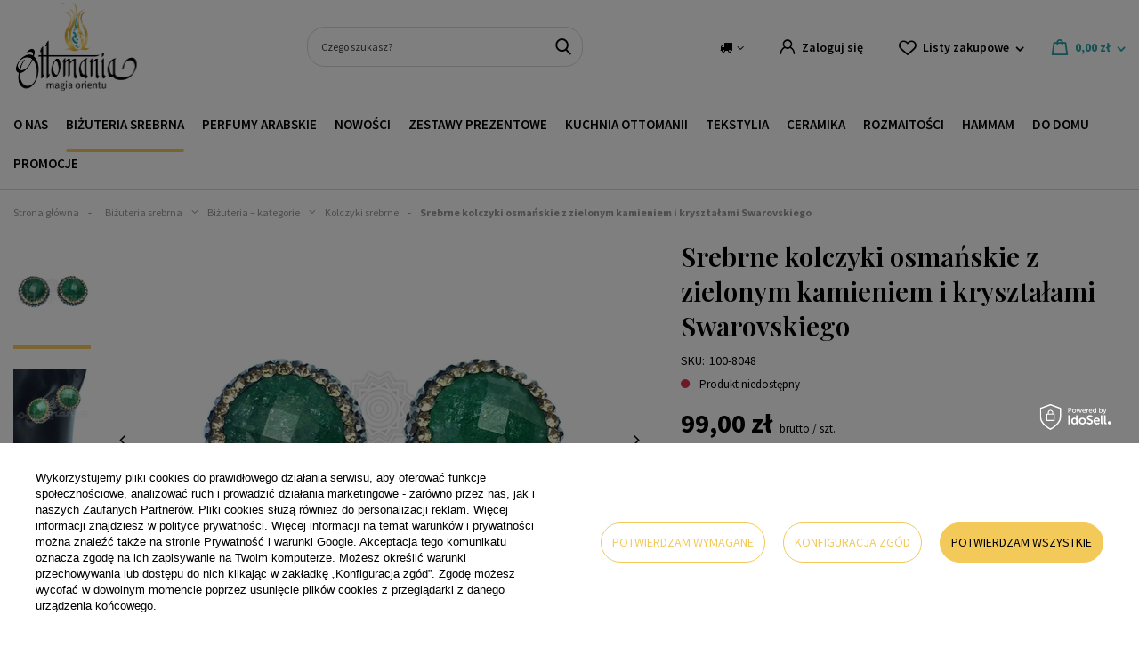

--- FILE ---
content_type: text/html; charset=utf-8
request_url: https://ottomania.pl/produkt/srebrne-kolczyki-osmanskie-z-zielonym-kamieniem-i-krysztalami-swarovskiego/
body_size: 37297
content:
<!DOCTYPE html>
<html lang="pl" class="--vat --gross " ><head><meta name='viewport' content='user-scalable=no, initial-scale = 1.0, maximum-scale = 1.0, width=device-width, viewport-fit=cover'/> <link rel="preload" crossorigin="anonymous" as="font" href="/gfx/custom/2023_fontello.woff?v=2"> <link href="https://fonts.googleapis.com/css2?family=Playfair+Display:wght@400;600&family=Source+Sans+Pro:ital,wght@0,300;0,400;0,600;0,700;1,400&display=swap" rel="stylesheet"><meta http-equiv="Content-Type" content="text/html; charset=utf-8"><meta http-equiv="X-UA-Compatible" content="IE=edge"><title></title><meta name="keywords" content="biżuteria artystyczna,kolczyki ze szmaragdem"><meta name="description" content=""><link rel="icon" href="/gfx/pol/favicon.ico"><meta name="theme-color" content="#27A4AC"><meta name="msapplication-navbutton-color" content="#27A4AC"><meta name="apple-mobile-web-app-status-bar-style" content="#27A4AC"><link rel="preload stylesheet" as="style" href="/gfx/pol/style.css.gzip?r=1761138394"><script>var app_shop={urls:{prefix:'data="/gfx/'.replace('data="', '')+'pol/',graphql:'/graphql/v1/'},vars:{priceType:'gross',priceTypeVat:true,productDeliveryTimeAndAvailabilityWithBasket:false,geoipCountryCode:'US',currency:{id:'PLN',symbol:'zł',country:'pl',format:'###,##0.00',beforeValue:false,space:true,decimalSeparator:',',groupingSeparator:' '},language:{id:'pol',symbol:'pl',name:'Polski'},},txt:{priceTypeText:' brutto',},fn:{},fnrun:{},files:[],graphql:{}};const getCookieByName=(name)=>{const value=`; ${document.cookie}`;const parts = value.split(`; ${name}=`);if(parts.length === 2) return parts.pop().split(';').shift();return false;};if(getCookieByName('freeeshipping_clicked')){document.documentElement.classList.remove('--freeShipping');}if(getCookieByName('rabateCode_clicked')){document.documentElement.classList.remove('--rabateCode');}function hideClosedBars(){const closedBarsArray=JSON.parse(localStorage.getItem('closedBars'))||[];if(closedBarsArray.length){const styleElement=document.createElement('style');styleElement.textContent=`${closedBarsArray.map((el)=>`#${el}`).join(',')}{display:none !important;}`;document.head.appendChild(styleElement);}}hideClosedBars();</script><meta name="robots" content="index,follow"><meta name="rating" content="general"><meta name="Author" content="Ottomania na bazie IdoSell (www.idosell.com/shop).">
<!-- Begin LoginOptions html -->

<style>
#client_new_social .service_item[data-name="service_Apple"]:before, 
#cookie_login_social_more .service_item[data-name="service_Apple"]:before,
.oscop_contact .oscop_login__service[data-service="Apple"]:before {
    display: block;
    height: 2.6rem;
    content: url('/gfx/standards/apple.svg?r=1743165583');
}
.oscop_contact .oscop_login__service[data-service="Apple"]:before {
    height: auto;
    transform: scale(0.8);
}
#client_new_social .service_item[data-name="service_Apple"]:has(img.service_icon):before,
#cookie_login_social_more .service_item[data-name="service_Apple"]:has(img.service_icon):before,
.oscop_contact .oscop_login__service[data-service="Apple"]:has(img.service_icon):before {
    display: none;
}
</style>

<!-- End LoginOptions html -->

<!-- Open Graph -->
<meta property="og:type" content="website"><meta property="og:url" content="https://ottomania.pl/produkt/srebrne-kolczyki-osmanskie-z-zielonym-kamieniem-i-krysztalami-swarovskiego/
"><meta property="og:title" content="Srebrne kolczyki osmańskie z zielonym kamieniem i kryształami Swarovskiego"><meta property="og:site_name" content="Ottomania"><meta property="og:locale" content="pl_PL"><meta property="og:image" content="https://ottomania.pl/hpeciai/fac46273a5ff98c792e30643e9477676/pol_pl_Srebrne-kolczyki-osmanskie-z-zielonym-kamieniem-i-krysztalami-Swarovskiego-466_1.webp"><meta property="og:image:width" content="450"><meta property="og:image:height" content="450"><link rel="manifest" href="https://ottomania.pl/data/include/pwa/2/manifest.json?t=3"><meta name="apple-mobile-web-app-capable" content="yes"><meta name="apple-mobile-web-app-status-bar-style" content="black"><meta name="apple-mobile-web-app-title" content="ottomania.pl"><link rel="apple-touch-icon" href="/data/include/pwa/2/icon-128.png"><link rel="apple-touch-startup-image" href="/data/include/pwa/2/logo-512.png" /><meta name="msapplication-TileImage" content="/data/include/pwa/2/icon-144.png"><meta name="msapplication-TileColor" content="#2F3BA2"><meta name="msapplication-starturl" content="/"><script type="application/javascript">var _adblock = true;</script><script async src="/data/include/advertising.js"></script><script type="application/javascript">var statusPWA = {
                online: {
                    txt: "Połączono z internetem",
                    bg: "#5fa341"
                },
                offline: {
                    txt: "Brak połączenia z internetem",
                    bg: "#eb5467"
                }
            }</script><script async type="application/javascript" src="/ajax/js/pwa_online_bar.js?v=1&r=6"></script><script >
window.dataLayer = window.dataLayer || [];
window.gtag = function gtag() {
dataLayer.push(arguments);
}
gtag('consent', 'default', {
'ad_storage': 'denied',
'analytics_storage': 'denied',
'ad_personalization': 'denied',
'ad_user_data': 'denied',
'wait_for_update': 500
});

gtag('set', 'ads_data_redaction', true);
</script><script id="iaiscript_1" data-requirements="W10=" data-ga4_sel="ga4script">
window.iaiscript_1 = `<${'script'}  class='google_consent_mode_update'>
gtag('consent', 'update', {
'ad_storage': 'granted',
'analytics_storage': 'granted',
'ad_personalization': 'granted',
'ad_user_data': 'granted'
});
</${'script'}>`;
</script>
<!-- End Open Graph -->

<link rel="canonical" href="https://ottomania.pl/produkt/srebrne-kolczyki-osmanskie-z-zielonym-kamieniem-i-krysztalami-swarovskiego/" />

                <!-- Global site tag (gtag.js) -->
                <script  async src="https://www.googletagmanager.com/gtag/js?id=G-FL00CMHH9K"></script>
                <script >
                    window.dataLayer = window.dataLayer || [];
                    window.gtag = function gtag(){dataLayer.push(arguments);}
                    gtag('js', new Date());
                    
                    gtag('config', 'G-FL00CMHH9K');

                </script>
                <link rel="stylesheet" type="text/css" href="/data/designs/63d3dc2bb0f2d4.63173155_67/gfx/pol/custom.css.gzip?r=1764597009">            <!-- Google Tag Manager -->
                    <script >(function(w,d,s,l,i){w[l]=w[l]||[];w[l].push({'gtm.start':
                    new Date().getTime(),event:'gtm.js'});var f=d.getElementsByTagName(s)[0],
                    j=d.createElement(s),dl=l!='dataLayer'?'&l='+l:'';j.async=true;j.src=
                    'https://www.googletagmanager.com/gtm.js?id='+i+dl;f.parentNode.insertBefore(j,f);
                    })(window,document,'script','dataLayer','GTM-MW9RS3J');</script>
            <!-- End Google Tag Manager --><script>(function(w,d,s,i,dl){w._ceneo = w._ceneo || function () {
w._ceneo.e = w._ceneo.e || []; w._ceneo.e.push(arguments); };
w._ceneo.e = w._ceneo.e || [];dl=dl===undefined?"dataLayer":dl;
const f = d.getElementsByTagName(s)[0], j = d.createElement(s); j.defer = true;
j.src = "https://ssl.ceneo.pl/ct/v5/script.js?accountGuid=" + i + "&t=" +
Date.now() + (dl ? "&dl=" + dl : ""); f.parentNode.insertBefore(j, f);
})(window, document, "script", "d6926c1e-671e-4a57-bc5b-1dce5fffbca9");</script>
                <script>
                if (window.ApplePaySession && window.ApplePaySession.canMakePayments()) {
                    var applePayAvailabilityExpires = new Date();
                    applePayAvailabilityExpires.setTime(applePayAvailabilityExpires.getTime() + 2592000000); //30 days
                    document.cookie = 'applePayAvailability=yes; expires=' + applePayAvailabilityExpires.toUTCString() + '; path=/;secure;'
                    var scriptAppleJs = document.createElement('script');
                    scriptAppleJs.src = "/ajax/js/apple.js?v=3";
                    if (document.readyState === "interactive" || document.readyState === "complete") {
                          document.body.append(scriptAppleJs);
                    } else {
                        document.addEventListener("DOMContentLoaded", () => {
                            document.body.append(scriptAppleJs);
                        });  
                    }
                } else {
                    document.cookie = 'applePayAvailability=no; path=/;secure;'
                }
                </script>
                <script>let paypalDate = new Date();
                    paypalDate.setTime(paypalDate.getTime() + 86400000);
                    document.cookie = 'payPalAvailability_PLN=-1; expires=' + paypalDate.getTime() + '; path=/; secure';
                </script><link rel="preload" as="image" href="/hpeciai/3380728e3417388fb84ec77daf8f0f11/pol_pm_Srebrne-kolczyki-osmanskie-z-zielonym-kamieniem-i-krysztalami-Swarovskiego-466_1.webp"><style>
							#photos_slider[data-skeleton] .photos__link:before {
								padding-top: calc(450/450* 100%);
							}
							@media (min-width: 979px) {.photos__slider[data-skeleton] .photos__figure:not(.--nav):first-child .photos__link {
								max-height: 450px;
							}}
						</style></head><body><div id="container" class="projector_page container max-width-1350"><header class=" commercial_banner"><script class="ajaxLoad">app_shop.vars.vat_registered="true";app_shop.vars.currency_format="###,##0.00";app_shop.vars.currency_before_value=false;app_shop.vars.currency_space=true;app_shop.vars.symbol="zł";app_shop.vars.id="PLN";app_shop.vars.baseurl="http://ottomania.pl/";app_shop.vars.sslurl="https://ottomania.pl/";app_shop.vars.curr_url="%2Fprodukt%2Fsrebrne-kolczyki-osmanskie-z-zielonym-kamieniem-i-krysztalami-swarovskiego%2F";var currency_decimal_separator=',';var currency_grouping_separator=' ';app_shop.vars.blacklist_extension=["exe","com","swf","js","php"];app_shop.vars.blacklist_mime=["application/javascript","application/octet-stream","message/http","text/javascript","application/x-deb","application/x-javascript","application/x-shockwave-flash","application/x-msdownload"];app_shop.urls.contact="/pl/contact.html";</script><div id="viewType" style="display:none"></div><div id="logo" class="d-flex align-items-center"><a href="/" target="_self"><img src="/data/gfx/mask/pol/logo_2_big.svg" alt="" width="514" height="366"></a></div><form action="https://ottomania.pl/pl/search.html" method="get" id="menu_search" class="menu_search"><a href="#showSearchForm" class="menu_search__mobile"></a><div class="menu_search__block"><div class="menu_search__item --input"><input class="menu_search__input" type="text" name="text" autocomplete="off" placeholder="Czego szukasz?"><button class="menu_search__submit" type="submit"></button></div><div class="menu_search__item --results search_result"></div></div></form><div id="menu_settings" class="align-items-center justify-content-md-end"><div class="open_trigger"><span class="d-none d-md-inline-block flag_txt"><i class="icon-truck"></i></span><div class="menu_settings_wrapper d-md-none"><div class="menu_settings_inline"><div class="menu_settings_header">
								Język i waluta: 
							</div><div class="menu_settings_content"><span class="menu_settings_flag flag flag_pol"></span><strong class="menu_settings_value"><span class="menu_settings_language">pl</span><span> | </span><span class="menu_settings_currency">zł</span></strong></div></div><div class="menu_settings_inline"><div class="menu_settings_header">
								Dostawa do: 
							</div><div class="menu_settings_content"><strong class="menu_settings_value">Polska</strong></div></div></div><i class="icon-angle-down d-none d-md-inline-block"></i></div><form action="https://ottomania.pl/pl/settings.html" method="post"><ul><li><div class="form-group"><label for="menu_settings_country">Dostawa do</label><div class="select-after"><select class="form-control" name="country" id="menu_settings_country"><option value="1143020016">Austria</option><option value="1143020038">Chorwacja</option><option value="1143020041">Czechy</option><option value="1143020042">Dania</option><option value="1143020056">Finlandia</option><option value="1143020057">Francja</option><option value="1143020062">Grecja</option><option value="1143020075">Hiszpania</option><option value="1143020117">Luksemburg</option><option value="1143020143">Niemcy</option><option selected value="1143020003">Polska</option><option value="1143020163">Portugalia</option><option value="1143020169">Rumunia</option><option value="1143020182">Słowacja</option><option value="1143020193">Szwecja</option><option value="1143020217">Węgry</option><option value="1143020220">Włochy</option></select></div></div></li><li class="buttons"><button class="btn --solid --large" type="submit">
								Zastosuj zmiany
							</button></li></ul></form><div id="menu_additional"><a class="account_link" href="https://ottomania.pl/pl/login.html">Zaloguj się</a><div class="shopping_list_top" data-empty="true"><a href="https://ottomania.pl/pl/shoppinglist" class="wishlist_link slt_link">Listy zakupowe</a><div class="slt_lists"><ul class="slt_lists__nav"><li class="slt_lists__nav_item" data-list_skeleton="true" data-list_id="true" data-shared="true"><a class="slt_lists__nav_link" data-list_href="true"><span class="slt_lists__nav_name" data-list_name="true"></span><span class="slt_lists__count" data-list_count="true">0</span></a></li></ul><span class="slt_lists__empty">Dodaj do nich produkty, które lubisz i chcesz kupić później.</span></div></div></div></div><div class="shopping_list_top_mobile" data-empty="true"><a href="https://ottomania.pl/pl/shoppinglist" class="sltm_link"></a></div><div class="sl_choose sl_dialog"><div class="sl_choose__wrapper sl_dialog__wrapper"><div class="sl_choose__item --top sl_dialog_close mb-2"><strong class="sl_choose__label">Zapisz na liście zakupowej</strong></div><div class="sl_choose__item --lists" data-empty="true"><div class="sl_choose__list f-group --radio m-0 d-md-flex align-items-md-center justify-content-md-between" data-list_skeleton="true" data-list_id="true" data-shared="true"><input type="radio" name="add" class="sl_choose__input f-control" id="slChooseRadioSelect" data-list_position="true"><label for="slChooseRadioSelect" class="sl_choose__group_label f-label py-4" data-list_position="true"><span class="sl_choose__sub d-flex align-items-center"><span class="sl_choose__name" data-list_name="true"></span><span class="sl_choose__count" data-list_count="true">0</span></span></label><button type="button" class="sl_choose__button --desktop btn --solid">Zapisz</button></div></div><div class="sl_choose__item --create sl_create mt-4"><a href="#new" class="sl_create__link  align-items-center">Stwórz nową listę zakupową</a><form class="sl_create__form align-items-center"><div class="sl_create__group f-group --small mb-0"><input type="text" class="sl_create__input f-control" required="required"><label class="sl_create__label f-label">Nazwa nowej listy</label></div><button type="submit" class="sl_create__button btn --solid ml-2 ml-md-3">Utwórz listę</button></form></div><div class="sl_choose__item --mobile mt-4 d-flex justify-content-center d-md-none"><button class="sl_choose__button --mobile btn --solid --large">Zapisz</button></div></div></div><div id="menu_basket" class="topBasket"><a class="topBasket__sub" href="/basketedit.php"><span class="badge badge-info"></span><strong class="topBasket__price" style="display: none;">0,00 zł</strong></a><div class="topBasket__details --products" style="display: none;"><div class="topBasket__block --labels"><label class="topBasket__item --name">Produkt</label><label class="topBasket__item --sum">Ilość</label><label class="topBasket__item --prices">Cena</label></div><div class="topBasket__block --products"></div></div><div class="topBasket__details --shipping" style="display: none;"><span class="topBasket__name">Koszt dostawy od</span><span id="shipppingCost"></span></div><script>
						app_shop.vars.cache_html = true;
					</script></div><nav id="menu_categories" class="wide"><button type="button" class="navbar-toggler"><i class="icon-reorder"></i></button><div class="navbar-collapse" id="menu_navbar"><ul class="navbar-nav mx-md-n2"><li class="nav-item"><a  href="/wiecej-o-nas/" target="_self" title="O nas" class="nav-link" >O nas</a></li><li class="nav-item active"><a  href="/kategoria-produktu/bizuteria-srebrna" target="_self" title="Biżuteria srebrna" class="nav-link active" >Biżuteria srebrna</a><ul class="navbar-subnav"><div class="menu_button3">
    <a href="https://ottomania.pl/produkt/wielki-srebrny-pierscien-hurrem-ze-szmaragdem/">
        <picture>
            <source media="(min-width: 757px)" srcset="https://oudhmusk.yourtechnicaldomain.com/data/include/cms/bannery-menu/pc/bizuteria_srebrna_hurrem.webp?v=1765468700123">
            <img src="https://oudhmusk.yourtechnicaldomain.com/data/include/cms/bannery-menu/bizuteria_srebrna_hurrem_mobile.webp?v=1765468752749" alt="pierścionek srebrny bestseller" loading="lazy">
        </picture>
        <div class="menu_button3__wrapper">
            <div class="menu_button3__title"; style="color: #f3ca5a; text-shadow: 0 0 0.2em #000000;"></div>
            <div class="menu_button3__btn"><span class="btn --medium --solid" style="border-radius: 20px;">Sprawdź</span></div>
        </div>
    </a>
</div>
<li class="nav-item active"><span title="Biżuteria – kategorie" class="nav-link active" >Biżuteria – kategorie</span><ul class="navbar-subsubnav"><li class="nav-item"><a  href="/kategoria-produktu/bizuteria-srebrna/bizuteria-z-zultanitem/" target="_self" title="Biżuteria z zultanitem" class="nav-link" >Biżuteria z zultanitem</a></li><li class="nav-item"><a  href="/kategoria-produktu/bizuteria-srebrna/bransoletki/" target="_self" title="Bransoletki srebrne" class="nav-link" >Bransoletki srebrne</a></li><li class="nav-item"><a  href="/kategoria-produktu/bizuteria-srebrna/bransoletki-srebrne-na-noge" target="_self" title="Bransoletki na nogę" class="nav-link" >Bransoletki na nogę</a></li><li class="nav-item"><a  href="/kategoria-produktu/bizuteria-srebrna/broszki-srebrne/" target="_self" title="Broszki srebrne" class="nav-link" >Broszki srebrne</a></li><li class="nav-item"><a  href="/kategoria-produktu/bizuteria-srebrna/komplety/" target="_self" title="Komplety srebrne" class="nav-link" >Komplety srebrne</a></li><li class="nav-item active"><a  href="/kategoria-produktu/bizuteria-srebrna/kolczyki/" target="_self" title="Kolczyki srebrne" class="nav-link active" >Kolczyki srebrne</a></li><li class="nav-item"><a  href="/kategoria-produktu/bizuteria-srebrna/naszyjniki/" target="_self" title="Naszyjniki srebrne" class="nav-link" >Naszyjniki srebrne</a></li><li class="nav-item"><a  href="/kategoria-produktu/bizuteria-srebrna/pierscienie/" target="_self" title="Pierścienie srebrne" class="nav-link" >Pierścienie srebrne</a></li><li class="nav-item"><a  href="/kategoria-produktu/bizuteria-srebrna/zegarki-na-reke" target="_self" title="Zegarki na rękę" class="nav-link" >Zegarki na rękę</a></li></ul></li><li class="nav-item"><a  href="/pl/navigation/kolekcje-bizuterii-232.html" target="_self" title="Kolekcje biżuterii" class="nav-link" >Kolekcje biżuterii</a><ul class="navbar-subsubnav more"><li class="nav-item"><a  href="https://ottomania.pl/pl/series/wyprawa-przez-orient-45.html" target="_self" title="Wyprawa przez Orient" class="nav-link" >Wyprawa przez Orient</a></li><li class="nav-item"><a  href="https://ottomania.pl/pl/series/hurrem-8.html" target="_self" title="Kolekcja Sułtanki Hurrem" class="nav-link" >Kolekcja Sułtanki Hurrem</a></li><li class="nav-item"><a  href="https://ottomania.pl/pl/series/sultanki-safiye-21.html" target="_self" title="Kolekcja Sułtanki Safiye" class="nav-link" >Kolekcja Sułtanki Safiye</a></li><li class="nav-item"><a  href="https://ottomania.pl/pl/series/sultanki-hatice-13.html" target="_self" title="Kolekcja Sułtanki Hatice" class="nav-link" >Kolekcja Sułtanki Hatice</a></li><li class="nav-item"><a  href="https://ottomania.pl/pl/series/zloto-harremu-32.html" target="_self" title="Kolekcja Złoto Haremu" class="nav-link" >Kolekcja Złoto Haremu</a></li><li class="nav-item"><a  href="https://ottomania.pl/pl/series/w-szponach-orientu-20.html" target="_self" title="Kolekcja W szponach orientu" class="nav-link" >Kolekcja W szponach orientu</a></li><li class="nav-item"><a  href="https://ottomania.pl/pl/series/sultanki-mihrimah-4.html" target="_self" title="Kolekcja Sułtanki Mihrimah" class="nav-link" >Kolekcja Sułtanki Mihrimah</a></li><li class="nav-item"><a  href="https://ottomania.pl/pl/series/sultanki-kosem-9.html" target="_self" title="Kolekcja Sułtanki Kosem" class="nav-link" >Kolekcja Sułtanki Kosem</a></li><li class="nav-item"><a  href="https://ottomania.pl/pl/series/wieczor-w-stambule-5.html" target="_self" title="Kolekcja Wieczór w Stambule" class="nav-link" >Kolekcja Wieczór w Stambule</a></li><li class="nav-item"><a  href="https://ottomania.pl/pl/series/ottomanska-3.html" target="_self" title="Kolekcja Ottomańska" class="nav-link" >Kolekcja Ottomańska</a></li><li class="nav-item"><a  href="https://ottomania.pl/pl/series/krople-znad-bosforu-7.html" target="_self" title="Kolekcja Krople znad Bosforu" class="nav-link" >Kolekcja Krople znad Bosforu</a></li><li class="nav-item"><a  href="https://ottomania.pl/pl/series/kolekcja-nimet-33.html" target="_self" title="Kolekcja NIMET" class="nav-link" >Kolekcja NIMET</a></li><li class="nav-item"><a  href="https://ottomania.pl/pl/series/muska-6.html" target="_self" title="Kolekcja MUSKA" class="nav-link" >Kolekcja MUSKA</a></li><li class="nav-item"><a  href="https://ottomania.pl/pl/series/kelebek-14.html" target="_self" title="Kolekcja KELEBEK" class="nav-link" >Kolekcja KELEBEK</a></li><li class="nav-item"><a  href="https://ottomania.pl/pl/series/lale-16.html" target="_self" title="Kolekcja LALE" class="nav-link" >Kolekcja LALE</a></li><li class="nav-item"><a  href="https://ottomania.pl/pl/series/star-19.html" target="_self" title="Kolekcja STAR" class="nav-link" >Kolekcja STAR</a></li><li class="nav-item"><a  href="https://ottomania.pl/pl/series/sultanki-halime-34.html" target="_self" title="Kolekcja Sułtanki Halime" class="nav-link" >Kolekcja Sułtanki Halime</a></li><li class="nav-item --extend"><a href="" class="nav-link" txt_alt="- Zwiń">+ Rozwiń</a></li></ul></li><li class="nav-item"><a  href="/kategoria-produktu/kamien/" target="_self" title="Rodzaj kamienia" class="nav-link" >Rodzaj kamienia</a><ul class="navbar-subsubnav more"><li class="nav-item"><a  href="/kategoria-produktu/bizuteria-srebrna/bizuteria-z-cytrynem/" target="_self" title="Biżuteria z cytrynem" class="nav-link" >Biżuteria z cytrynem</a></li><li class="nav-item"><a  href="/bizuteria-srebrna/rodzaj-kamienia/bizuteria-z-turkusem" target="_self" title="Biżuteria z turkusem" class="nav-link" >Biżuteria z turkusem</a></li><li class="nav-item"><a  href="/bizuteria-srebrna/rodzaj-kamienia/bizuteria-z-granatem" target="_self" title="Biżuteria z granatem" class="nav-link" >Biżuteria z granatem</a></li><li class="nav-item"><a  href="/bizuteria-srebrna/rodzaj-kamienia/bizuteria-z-onyksem" target="_self" title="Biżuteria z onyksem" class="nav-link" >Biżuteria z onyksem</a></li><li class="nav-item"><a  href="/bizuteria-srebrna/rodzaj-kamienia/bizuteria-z-szafirem" target="_self" title="Biżuteria z szafirem" class="nav-link" >Biżuteria z szafirem</a></li><li class="nav-item"><a  href="/bizuteria-srebrna/rodzaj-kamienia/bizuteria-z-opalem-australijskim" target="_self" title="Biżuteria z opalem australijskim" class="nav-link" >Biżuteria z opalem australijskim</a></li><li class="nav-item"><a  href="/bizuteria-srebrna/rodzaj-kamienia/bizuteria-z-morganitem" target="_self" title="Biżuteria z morganitem" class="nav-link" >Biżuteria z morganitem</a></li><li class="nav-item"><a  href="/bizuteria-srebrna/rodzaj-kamienia/bizuteria-z-perlami" target="_self" title="Biżuteria z perłami" class="nav-link" >Biżuteria z perłami</a></li><li class="nav-item"><a  href="/bizuteria-srebrna/rodzaj-kamienia/bizuteria-z-ametystem" target="_self" title="Biżuteria z ametystem" class="nav-link" >Biżuteria z ametystem</a></li><li class="nav-item"><a  href="/bizuteria-srebrna/rodzaj-kamienia/bizuteria-z-malachitem" target="_self" title="Biżuteria z malachitem" class="nav-link" >Biżuteria z malachitem</a></li><li class="nav-item"><a  href="/bizuteria-srebrna/rodzaj-kamienia/bizuteria-z-kamieniem-nastroju" target="_self" title="Biżuteria z kamieniem nastroju" class="nav-link" >Biżuteria z kamieniem nastroju</a></li><li class="nav-item"><a  href="/bizuteria-srebrna/rodzaj-kamienia/bizuteria-z-rozowym-topazem" target="_self" title="Biżuteria z różowym topazem" class="nav-link" >Biżuteria z różowym topazem</a></li><li class="nav-item"><a  href="/bizuteria-srebrna/rodzaj-kamienia/bizuteria-z-turmalinem-arbuzowym" target="_self" title="Biżuteria z turmalinem arbuzowym" class="nav-link" >Biżuteria z turmalinem arbuzowym</a></li><li class="nav-item"><a  href="/bizuteria-srebrna/rodzaj-kamienia/bizuteria-z-ametrynem" target="_self" title="Biżuteria z ametrynem" class="nav-link" >Biżuteria z ametrynem</a></li><li class="nav-item"><a  href="/bizuteria-srebrna/rodzaj-kamienia/bizuteria-z-blekitnym-topazem" target="_self" title="Biżuteria z błękitnym topazem" class="nav-link" >Biżuteria z błękitnym topazem</a></li><li class="nav-item"><a  href="/bizuteria-srebrna/rodzaj-kamienia/bizuteria-z-tygrysim-okiem" target="_self" title="Biżuteria z tygrysim okiem" class="nav-link" >Biżuteria z tygrysim okiem</a></li><li class="nav-item"><a  href="/bizuteria-srebrna/rodzaj-kamienia/bizuteria-z-mistycznym-topazem" target="_self" title="Biżuteria z mistycznym topazem" class="nav-link" >Biżuteria z mistycznym topazem</a></li><li class="nav-item"><a  href="/bizuteria-srebrna/rodzaj-kamienia/bizuteria-z-rubinem" target="_self" title="Biżuteria z rubinem" class="nav-link" >Biżuteria z rubinem</a></li><li class="nav-item"><a  href="/bizuteria-srebrna/rodzaj-kamienia/bizuteria-ze-szmaragdem" target="_self" title="Biżuteria ze szmaragdem" class="nav-link" >Biżuteria ze szmaragdem</a></li><li class="nav-item"><a  href="/bizuteria-srebrna/rodzaj-kamienia/bizuteria-z-topazem" target="_self" title="Biżuteria z topazem" class="nav-link" >Biżuteria z topazem</a></li><li class="nav-item"><a  href="/bizuteria-srebrna/rodzaj-kamienia/bizuteria-z-turmalinem" target="_self" title="Biżuteria z turmalinem" class="nav-link" >Biżuteria z turmalinem</a></li><li class="nav-item"><a  href="/bizuteria-srebrna/rodzaj-kamienia/bizuteria-z-turmalinem-paraiba" target="_self" title="Biżuteria z turmalinem paraiba" class="nav-link" >Biżuteria z turmalinem paraiba</a></li><li class="nav-item --extend"><a href="" class="nav-link" txt_alt="- Zwiń">+ Rozwiń</a></li></ul></li><li class="nav-item"><a  href="/kategoria-produktu/bizuteria/delikatna-bizuteria/" target="_self" title="Delikatna biżuteria" class="nav-link" >Delikatna biżuteria</a><ul class="navbar-subsubnav"><li class="nav-item"><a  href="/kategoria-produktu/bizuteria/delikatna-bizuteria/delikatne-bransoletki" target="_self" title="Delikatne bransoletki" class="nav-link" >Delikatne bransoletki</a></li><li class="nav-item"><a  href="/kategoria-produktu/bizuteria/delikatna-bizuteria/delikatne-bransoletki-na-noge" target="_self" title="Bransoletki na nogę" class="nav-link" >Bransoletki na nogę</a></li><li class="nav-item"><a  href="/kategoria-produktu/bizuteria/delikatna-bizuteria/delikatne-broszki" target="_self" title="Delikatne broszki" class="nav-link" >Delikatne broszki</a></li><li class="nav-item"><a  href="/kategoria-produktu/bizuteria/delikatna-bizuteria/komplety-delikatnej-bizuterii" target="_self" title="Komplety delikatnej biżuterii" class="nav-link" >Komplety delikatnej biżuterii</a></li><li class="nav-item"><a  href="/kategoria-produktu/bizuteria/delikatna-bizuteria/delikatne-kolczyki" target="_self" title="Delikatne kolczyki" class="nav-link" >Delikatne kolczyki</a></li><li class="nav-item"><a  href="/kategoria-produktu/bizuteria/delikatna-bizuteria/delikatne-naszyjniki" target="_self" title="Delikatne naszyjniki" class="nav-link" >Delikatne naszyjniki</a></li><li class="nav-item"><a  href="/kategoria-produktu/bizuteria/delikatna-bizuteria/delikatne-pierscionki" target="_self" title="Delikatne pierścionki" class="nav-link" >Delikatne pierścionki</a></li></ul></li></ul></li><li class="nav-item"><a  href="/kategoria-produktu/perfumy-arabskie/" target="_self" title="Perfumy arabskie" class="nav-link" >Perfumy arabskie</a><ul class="navbar-subnav"><div class="menu_button3">
    <a href="https://ottomania.pl/produkt/auraa-desire-avenge-edp">
        <picture>
            <source media="(min-width: 757px)" srcset="https://oudhmusk.yourtechnicaldomain.com/data/include/cms/bannery-menu/perfumy_arabskie_3.webp">
            <img src="https://oudhmusk.yourtechnicaldomain.com/data/include/cms/bannery-menu/perfumy_arabskie_mobile_3.webp" alt="perfumy arabskie bestseller" loading="lazy">
        </picture>
        <div class="menu_button3__wrapper">
            <div class="menu_button3__title"; style="color: #f3ca5a; text-shadow: 0 0 0.2em #000000;"></div>
            <div class="menu_button3__btn"><span class="btn --medium --solid" style="border-radius: 20px;">Sprawdź</span></div>
        </div>
    </a>
</div>
<li class="nav-item"><a  href="/kategoria-produktu/dla-kogo/" target="_self" title="Dla kogo?" class="nav-link" >Dla kogo?</a><ul class="navbar-subsubnav"><li class="nav-item"><a  href="/kategoria-produktu/dla-kogo/dla-niej" target="_self" title="Dla niej" class="nav-link" >Dla niej</a></li><li class="nav-item"><a  href="/kategoria-produktu/dla-kogo/dla-niego" target="_self" title="Dla niego" class="nav-link" >Dla niego</a></li><li class="nav-item"><a  href="/kategoria-produktu/dla-kogo/unisex" target="_self" title="Unisex" class="nav-link" >Unisex</a></li></ul></li><li class="nav-item"><a  href="/kategoria-produktu/perfumy-arabskie/perfumy" target="_self" title="Perfumy" class="nav-link" >Perfumy</a><ul class="navbar-subsubnav"><li class="nav-item"><a  href="https://ottomania.pl/pl/menu/perfumy-3-1-gratis-1005.html" target="_self" title="Perfumy 3+1 Gratis" class="nav-link" >Perfumy 3+1 Gratis</a></li><li class="nav-item"><a  href="/perfumy-arabskie/perfumy/extrait-de-parfum" target="_self" title="Extrait De Parfum" class="nav-link" >Extrait De Parfum</a></li><li class="nav-item"><a  href="/kategoria-produktu/perfumy-arabskie/wody-perfumowane/" target="_self" title="Wody perfumowane - EDP" class="nav-link" >Wody perfumowane - EDP</a></li><li class="nav-item"><a  href="/kategoria-produktu/perfumy-arabskie/wody-toaletowe/" target="_self" title="Wody toaletowe - EDT" class="nav-link" >Wody toaletowe - EDT</a></li><li class="nav-item"><a  href="/kategoria-produktu/perfumy-arabskie/perfumy-w-olejku" target="_self" title="Perfumy w olejku - CPO" class="nav-link" >Perfumy w olejku - CPO</a></li><li class="nav-item"><a  href="/kategoria-produktu/perfumy-arabskie/dezodoranty/" target="_self" title="Dezodoranty" class="nav-link" >Dezodoranty</a></li><li class="nav-item"><a  href="/kategoria-produktu/inspiracje/woda-kolonya/" target="_self" title="Woda kolonya" class="nav-link" >Woda kolonya</a></li><li class="nav-item"><a  href="/kategoria-produktu/perfumy-arabskie/zestawy-probek/" target="_self" title="Zestawy próbek" class="nav-link" >Zestawy próbek</a></li></ul></li><li class="nav-item"><span title="Producent" class="nav-link" >Producent</span><ul class="navbar-subsubnav more"><li class="nav-item"><a  href="https://ottomania.pl/pl/producers/ajmal-1664235077.html" target="_self" title="Ajmal" class="nav-link" >Ajmal</a></li><li class="nav-item"><a  href="https://ottomania.pl/pl/producers/al-haramain-1653428598.html" target="_self" title="Al Haramain" class="nav-link" >Al Haramain</a></li><li class="nav-item"><a  href="https://ottomania.pl/pl/producers/al-rehab-1653428624.html" target="_self" title="Al-rehab" class="nav-link" >Al-rehab</a></li><li class="nav-item"><a  href="https://ottomania.pl/pl/producers/afnan-1708098517.html" target="_self" title="Afnan" class="nav-link" >Afnan</a></li><li class="nav-item"><a  href="https://ottomania.pl/pl/producers/ard-al-zaafaran-1664235074.html" target="_self" title="Ard Al Zaafaran" class="nav-link" >Ard Al Zaafaran</a></li><li class="nav-item"><a  href="https://ottomania.pl/pl/producers/armaf-1711032044.html" target="_self" title="Armaf" class="nav-link" >Armaf</a></li><li class="nav-item"><a  href="https://ottomania.pl/pl/producers/asdaaf-1671626196.html" target="_self" title="Asdaaf" class="nav-link" >Asdaaf</a></li><li class="nav-item"><a  href="https://ottomania.pl/pl/producers/auraa-desire-1727180211.html" target="_self" title="Auraa Desire" class="nav-link" >Auraa Desire</a></li><li class="nav-item"><a  href="https://ottomania.pl/pl/producers/ayat-perfumes-1693838344.html" target="_self" title="Ayat Perfumes" class="nav-link" >Ayat Perfumes</a></li><li class="nav-item"><a  href="https://ottomania.pl/pl/producers/eyup-sabri-tuncer-1758620454.html" target="_self" title="Eyüp Sabri Tuncer" class="nav-link" >Eyüp Sabri Tuncer</a></li><li class="nav-item"><a  href="https://ottomania.pl/pl/producers/french-arabian-perfume-1722343426.html" target="_self" title="French Arabian Perfume" class="nav-link" >French Arabian Perfume</a></li><li class="nav-item"><a  href="https://ottomania.pl/pl/producers/gulf-orchid-1737560721.html" target="_self" title="Gulf Orchid" class="nav-link" >Gulf Orchid</a></li><li class="nav-item"><a  href="https://ottomania.pl/pl/producers/karamat-collection-1664235076.html" target="_self" title="Karamat Collection" class="nav-link" >Karamat Collection</a></li><li class="nav-item"><a  href="https://ottomania.pl/pl/producers/khadlaj-1734113714.html" target="_self" title="Khadlaj" class="nav-link" >Khadlaj</a></li><li class="nav-item"><a  href="https://ottomania.pl/pl/producers/la-fede-1754315635.html" target="_self" title="La Fede" class="nav-link" >La Fede</a></li><li class="nav-item"><a  href="https://ottomania.pl/pl/producers/lattafa-1664235075.html" target="_self" title="Lattafa" class="nav-link" >Lattafa</a></li><li class="nav-item"><a  href="https://ottomania.pl/pl/producers/myperfumes-1693838336.html" target="_self" title="MyPERFUMES" class="nav-link" >MyPERFUMES</a></li><li class="nav-item"><a  href="https://ottomania.pl/pl/producers/nabeel-1664235078.html" target="_self" title="Nabeel" class="nav-link" >Nabeel</a></li><li class="nav-item"><a  href="https://ottomania.pl/pl/producers/nylaa-1695737965.html" target="_self" title="Nylaa" class="nav-link" >Nylaa</a></li><li class="nav-item"><a  href="https://ottomania.pl/pl/producers/orientica-1653427886.html" target="_self" title="Orientica" class="nav-link" >Orientica</a></li><li class="nav-item"><a  href="https://ottomania.pl/pl/producers/swiss-arabian-1653428612.html" target="_self" title="Swiss Arabian" class="nav-link" >Swiss Arabian</a></li><li class="nav-item --extend"><a href="" class="nav-link" txt_alt="- Zwiń">+ Rozwiń</a></li></ul></li><li class="nav-item"><a  href="/kategoria-produktu/perfumy-arabskie/do-domu" target="_self" title="Do domu" class="nav-link" >Do domu</a><ul class="navbar-subsubnav"><li class="nav-item"><a  href="/kategoria-produktu/perfumy-arabskie/bakhoor-kadzidla-arabskie/" target="_self" title="Kadzidła arabskie - Bakhoor" class="nav-link" >Kadzidła arabskie - Bakhoor</a></li><li class="nav-item"><a  href="/kategoria-produktu/perfumy-arabskie/odswiezacze-powietrza/" target="_self" title="Odświeżacze powietrza" class="nav-link" >Odświeżacze powietrza</a></li><li class="nav-item"><a  href="/kategoria-produktu/swiece-zapachowe" target="_self" title="Świece zapachowe" class="nav-link" >Świece zapachowe</a></li></ul></li></ul></li><li class="nav-item"><a  href="/pl/newproducts/nowosc.html" target="_self" title="Nowości" class="nav-link" >Nowości</a></li><li class="nav-item"><a  href="/kategoria-produktu/zestawy-prezentowe/" target="_self" title="Zestawy prezentowe" class="nav-link" >Zestawy prezentowe</a><ul class="navbar-subnav"><li class="nav-item empty"><a  href="/kategoria-produktu/inspiracje/karty-podarunkowe/" target="_self" title="Karty podarunkowe" class="nav-link" >Karty podarunkowe</a></li><li class="nav-item empty"><a  href="/kategoria-produktu/zestawy-prezentowe-ottomania" target="_self" title="Zestawy" class="nav-link" >Zestawy</a></li></ul></li><li class="nav-item"><a  href="/kategoria-produktu/kuchnia-ottomanii/" target="_self" title="Kuchnia Ottomanii" class="nav-link" >Kuchnia Ottomanii</a><ul class="navbar-subnav"><li class="nav-item"><a  href="/kategoria-produktu/kuchnia-ottomanii/akcesoria-do-kawy-i-herbaty/" target="_self" title="Akcesoria kuchenne" class="nav-link" >Akcesoria kuchenne</a><ul class="navbar-subsubnav more"><li class="nav-item"><a  href="/kategoria-produktu/kuchnia-ottomani/akcesoria-kuchenne/cukiernice" target="_self" title="Cukiernice" class="nav-link" >Cukiernice</a></li><li class="nav-item"><a  href="/kategoria-produktu/kuchnia-ottomani/akcesoria-kuchenne/czajniki" target="_self" title="Czajniki" class="nav-link" >Czajniki</a></li><li class="nav-item"><a  href="/kategoria-produktu/kuchnia-ottomani/akcesoria-kuchenne/imbryki" target="_self" title="Imbryki" class="nav-link" >Imbryki</a></li><li class="nav-item"><a  href="/kategoria-produktu/akcesoria-do-kawy-i-herbaty/kubki/" target="_self" title="Kubki" class="nav-link" >Kubki</a></li><li class="nav-item"><a  href="/kategoria-produktu/kuchnia-ottomani/akcesoria-kuchenne/miski" target="_self" title="Miski" class="nav-link" >Miski</a></li><li class="nav-item"><a  href="/kategoria-produktu/kuchnia-ottomani/akcesoria-kuchenne/mlynki" target="_self" title="Młynki" class="nav-link" >Młynki</a></li><li class="nav-item"><a  href="/kategoria-produktu/kuchnia-ottomani/akcesoria-kuchenne/serwisy-do-herbaty" target="_self" title="Serwisy do herbaty" class="nav-link" >Serwisy do herbaty</a></li><li class="nav-item"><a  href="/kategoria-produktu/kuchnia-ottomani/akcesoria-kuchenne/serwisy-kawowe" target="_self" title="Serwisy kawowe" class="nav-link" >Serwisy kawowe</a></li><li class="nav-item"><a  href="/kategoria-produktu/kuchnia-ottomani/akcesoria-kuchenne/spodki-podstawki" target="_self" title="Spodki/podstawki" class="nav-link" >Spodki/podstawki</a></li><li class="nav-item"><a  href="/kategoria-produktu/kuchnia-ottomanii/akcesoria-do-kawy-i-herbaty/szklanki/" target="_self" title="Szklanki" class="nav-link" >Szklanki</a></li><li class="nav-item"><a  href="/kategoria-produktu/kuchnia-ottomani/akcesoria-kuchenne/sztucce" target="_self" title="Sztućce" class="nav-link" >Sztućce</a></li><li class="nav-item"><a  href="/kategoria-produktu/kuchnia-ottomani/akcesoria-kuchenne/talerze" target="_self" title="Talerze" class="nav-link" >Talerze</a></li><li class="nav-item"><a  href="/kategoria-produktu/akcesoria-do-kawy-i-herbaty/tygielki-do-kawy/" target="_self" title="Tygielki do kawy" class="nav-link" >Tygielki do kawy</a></li><li class="nav-item"><a  href="/kategoria-produktu/akcesoria-do-kawy-i-herbaty/pozostale/" target="_self" title="Pozostałe" class="nav-link" >Pozostałe</a></li><li class="nav-item --extend"><a href="" class="nav-link" txt_alt="- Zwiń">+ Rozwiń</a></li></ul></li><li class="nav-item"><a  href="/kategoria-produktu/napoje/" target="_self" title="Napoje" class="nav-link" >Napoje</a><ul class="navbar-subsubnav"><li class="nav-item"><a  href="/kategoria-produktu/kuchnia-ottomanii/herbata-turecka/" target="_self" title="Herbata turecka" class="nav-link" >Herbata turecka</a></li><li class="nav-item"><a  href="/kategoria-produktu/kuchnia-ottomanii/kawa-turecka/" target="_self" title="Kawa turecka" class="nav-link" >Kawa turecka</a></li></ul></li><li class="nav-item"><a  href="/kategoria-produktu/kuchnia-ottomanii/tureckie-slodycze/" target="_self" title="Tureckie słodycze" class="nav-link" >Tureckie słodycze</a><ul class="navbar-subsubnav"><li class="nav-item"><a  href="/kategoria-produktu/kuchnia-ottomanii/tureckie-slodycze/chalwa/" target="_self" title="Chałwa" class="nav-link" >Chałwa</a></li><li class="nav-item"><a  href="/kategoria-produktu/kuchnia-ottomani/tureckie-slodycze/czekolada" target="_self" title="Czekolada" class="nav-link" >Czekolada</a></li><li class="nav-item"><a  href="/kuchnia-ottomani/daktyle-w-czekoladzie" target="_self" title="Daktyle w czekoladzie" class="nav-link" >Daktyle w czekoladzie</a></li><li class="nav-item"><a  href="/kategoria-produktu/kuchnia-ottomanii/tureckie-slodycze/lokum/" target="_self" title="Lokum" class="nav-link" >Lokum</a></li><li class="nav-item"><a  href="/kategoria-produktu/kuchnia-ottomani/pasta-sultana" target="_self" title="Pasta sułtana" class="nav-link" >Pasta sułtana</a></li></ul></li></ul></li><li class="nav-item"><a  href="/kategoria-produktu/tekstylia/" target="_self" title="Tekstylia" class="nav-link" >Tekstylia</a><ul class="navbar-subnav"><li class="nav-item"><a  href="/pl/menu/torebki-damskie-orientalne-1093.html" target="_self" title="Torebki damskie orientalne" class="nav-link" >Torebki damskie orientalne</a><ul class="navbar-subsubnav"><li class="nav-item"><a  href="/kategoria-produktu/tekstylia/torebki/" target="_self" title="Torebki orientalne na ramię" class="nav-link" >Torebki orientalne na ramię</a></li><li class="nav-item"><a  href="/kategoria-produktu/tekstylia/torebki-orientalne/listonoszki-orientalne" target="_self" title="Listonoszki orientalne / Crossbody" class="nav-link" >Listonoszki orientalne / Crossbody</a></li><li class="nav-item"><a  href="/kategoria-produktu/tekstylia/torebki-orientalne/torebki-orientalne-skorzane" target="_self" title="Torebki orientalne skórzane" class="nav-link" >Torebki orientalne skórzane</a></li><li class="nav-item"><a  href="/kategoria-produktu/tekstylia/torebki-orientalne/kopertowki-orientalne" target="_self" title="Kopertówki orientalne" class="nav-link" >Kopertówki orientalne</a></li><li class="nav-item"><a  href="/kategoria-produktu/tekstylia/torebki-orientalne/shopperki-orientalne" target="_self" title="Shopperki orientalne" class="nav-link" >Shopperki orientalne</a></li><li class="nav-item"><a  href="/kategoria-produktu/tekstylia/torebki-orientalne/torebki-damskie-gobelinowe" target="_self" title="Torebki damskie gobelinowe" class="nav-link" >Torebki damskie gobelinowe</a></li><li class="nav-item"><a  href="/kategoria-produktu/tekstylia/torebki-orientalne/torby-plazowe-z-tkaniny-szenilowej" target="_self" title="Torby plażowe z tkaniny szenilowej" class="nav-link" >Torby plażowe z tkaniny szenilowej</a></li></ul></li><li class="nav-item"><a  href="/kategoria-produktu/tekstylia/moda" target="_self" title="Moda" class="nav-link" >Moda</a><ul class="navbar-subsubnav"><li class="nav-item"><a  href="/kategoria-produktu/tekstylia/obuwie/" target="_self" title="Obuwie orientalne" class="nav-link" >Obuwie orientalne</a></li><li class="nav-item"><a  href="/kategoria-produktu/tekstylia/odziez/" target="_self" title="Odzież" class="nav-link" >Odzież</a></li><li class="nav-item"><a  href="/kategoria-produktu/tekstylia/plecaki" target="_self" title="Plecaki" class="nav-link" >Plecaki</a></li><li class="nav-item"><a  href="/pl/menu/portfele-709.html" target="_self" title="Portfele" class="nav-link" >Portfele</a></li><li class="nav-item"><a  href="/kategoria-produktu/tekstylia/saszetki/" target="_self" title="Saszetki tureckie" class="nav-link" >Saszetki tureckie</a></li><li class="nav-item"><a  href="/kategoria-produktu/tekstylia/sukienki-orientalne" target="_self" title="Sukienki orientalne" class="nav-link" >Sukienki orientalne</a></li><li class="nav-item"><a  href="/kategoria-produktu/tekstylia/taniec-brzucha/" target="_self" title="Taniec brzucha" class="nav-link" >Taniec brzucha</a></li></ul></li><li class="nav-item"><a  href="/kategoria-produktu/tekstylia/do-domu/" target="_self" title="Do domu" class="nav-link" >Do domu</a><ul class="navbar-subsubnav"><li class="nav-item"><a  href="/kategoria-produktu/tekstylia/do-domu/dywany" target="_self" title="Dywany i dywaniki" class="nav-link" >Dywany i dywaniki</a></li><li class="nav-item"><a  href="https://ottomania.pl/kategoria-produktu/tekstylia/obrusy/" target="_self" title="Obrusy" class="nav-link" >Obrusy</a></li><li class="nav-item"><a  href="/kategoria-produktu/tekstylia/poszewki/" target="_self" title="Poszewki" class="nav-link" >Poszewki</a></li><li class="nav-item"><a  href="/kategoria-produktu/tekstylia/pufy-orientalne/" target="_self" title="Pufy orientalne" class="nav-link" >Pufy orientalne</a></li><li class="nav-item"><a  href="/kategoria-produktu/tekstylia/reczniki/" target="_self" title="Ręczniki peshtemal" class="nav-link" >Ręczniki peshtemal</a></li><li class="nav-item"><a  href="/kategoria-produktu/tekstylia/posciel/" target="_blank" title="Pościel" class="nav-link" >Pościel</a></li></ul></li><li class="nav-item"><a  href="/kategoria-produktu/tekstylia/apaszkiszale" target="_self" title="Szale orientalne" class="nav-link" >Szale orientalne</a><ul class="navbar-subsubnav"><li class="nav-item"><a  href="/kategoria-produktu/tekstylia/szale-orientalne/apaszki" target="_self" title="Apaszki" class="nav-link" >Apaszki</a></li><li class="nav-item"><a  href="/kategoria-produktu/tekstylia/szale-orientalne/ponczo" target="_self" title="Ponczo" class="nav-link" >Ponczo</a></li><li class="nav-item"><a  href="/kategoria-produktu/tekstylia/szale-orientalne/szale-jedwabne" target="_self" title="Szale jedwabne" class="nav-link" >Szale jedwabne</a></li><li class="nav-item"><a  href="/kategoria-produktu/tekstylia/szale-orientalne/szale-kaszmirowe" target="_self" title="Szale kaszmirowe" class="nav-link" >Szale kaszmirowe</a></li><li class="nav-item"><a  href="/kategoria/tekstylia/moda/apaszki-i-szale/szale-z-welny-wielblada" target="_self" title="Szale z wełny wielbłąda" class="nav-link" >Szale z wełny wielbłąda</a></li><li class="nav-item"><a  href="/kategoria-produktu/tekstylia/szale-orientalne/szale-z-wiskozy" target="_self" title="Szale z wiskozy" class="nav-link" >Szale z wiskozy</a></li><li class="nav-item"><a  href="/kategoria-produktu/tekstylia/szale-orientalne/szale-z-laczonych-tkanin" target="_self" title="Szale z łączonych tkanin" class="nav-link" >Szale z łączonych tkanin</a></li></ul></li><li class="nav-item"><span title="Orientalne kolekcje" class="nav-link" >Orientalne kolekcje</span><ul class="navbar-subsubnav"><li class="nav-item"><a  href="https://ottomania.pl/pl/series/tkane-pod-znakiem-zodiaku-35.html" target="_self" title="Kolekcja ZNAKI ZODIAKU" class="nav-link" >Kolekcja ZNAKI ZODIAKU</a></li><li class="nav-item"><a  href="https://ottomania.pl/pl/series/maroko-22.html" target="_self" title="Kolekcja MAROKO" class="nav-link" >Kolekcja MAROKO</a></li><li class="nav-item"><a  href="https://ottomania.pl/pl/series/hali-15.html" target="_self" title="Kolekcja HALI" class="nav-link" >Kolekcja HALI</a></li><li class="nav-item"><a  href="https://ottomania.pl/pl/series/bahce-42.html" target="_self" title="Kolekcja BAHÇE" class="nav-link" >Kolekcja BAHÇE</a></li><li class="nav-item"><a  href="https://ottomania.pl/pl/series/tilsim-43.html" target="_self" title="Kolekcja Tılsım" class="nav-link" >Kolekcja Tılsım</a></li></ul></li></ul></li><li class="nav-item"><a  href="/ceramika-orientalna/" target="_self" title="Ceramika" class="nav-link" >Ceramika</a><ul class="navbar-subnav"><li class="nav-item"><span title="Ceramika orientalna - Kategorie" class="nav-link" >Ceramika orientalna - Kategorie</span><ul class="navbar-subsubnav"><li class="nav-item"><a  href="/ceramika-orientalna/cukiernice-orientalne" target="_self" title="Cukiernice ceramiczne" class="nav-link" >Cukiernice ceramiczne</a></li><li class="nav-item"><a  href="/ceramika-orientalna/imbryki-ceramiczne" target="_self" title="Imbryki ceramiczne" class="nav-link" >Imbryki ceramiczne</a></li><li class="nav-item"><a  href="/ceramika-orientalna/kubki-ceramiczne" target="_self" title="Kubki ceramiczne" class="nav-link" >Kubki ceramiczne</a></li><li class="nav-item"><a  href="/ceramika-orientalna/miski-ceramiczne" target="_self" title="Miski ceramiczne" class="nav-link" >Miski ceramiczne</a></li><li class="nav-item"><a  href="/ceramika-orientalna/podstawki-ceramiczne" target="_self" title="Podstawki ceramiczne" class="nav-link" >Podstawki ceramiczne</a></li><li class="nav-item"><a  href="/ceramika-orientalna/popielniczki-ceramiczne" target="_self" title="Popielniczki ceramiczne" class="nav-link" >Popielniczki ceramiczne</a></li><li class="nav-item"><a  href="/ceramika-orientalna/swieczniki-orientalne" target="_self" title="Świeczniki ceramiczne" class="nav-link" >Świeczniki ceramiczne</a></li><li class="nav-item"><a  href="/ceramika-orientalna/talerze-ceramiczne" target="_self" title="Talerze ceramiczne" class="nav-link" >Talerze ceramiczne</a></li><li class="nav-item"><a  href="/ceramika-orientalna/zestawy-ceramiczne" target="_self" title="Zestawy ceramiczne" class="nav-link" >Zestawy ceramiczne</a></li></ul></li></ul></li><li class="nav-item"><a  href="/kategoria-produktu/inspiracje/" target="_self" title="Rozmaitości" class="nav-link" >Rozmaitości</a><ul class="navbar-subnav"><li class="nav-item"><a  href="/kategoria-produktu/bizuteria-orientalna/" target="_self" title="Biżuteria orientalna" class="nav-link" >Biżuteria orientalna</a><ul class="navbar-subsubnav"><li class="nav-item"><a  href="/kategoria-produktu/bizuteria-orientalna/bransoletki-orientalne/" target="_self" title="Bransoletki orientalne" class="nav-link" >Bransoletki orientalne</a></li><li class="nav-item"><a  href="/kategoria-produktu/bizuteria-orientalna/broszki-orientalne/" target="_self" title="Broszki orientalne" class="nav-link" >Broszki orientalne</a></li><li class="nav-item"><a  href="/kategoria-produktu/bizuteria-orientalna/diademy/" target="_self" title="Diademy/Korony" class="nav-link" >Diademy/Korony</a></li><li class="nav-item"><a  href="/kategoria-produktu/bizuteria-orientalna/kolczyki-orientalne/" target="_self" title="Kolczyki orientalne" class="nav-link" >Kolczyki orientalne</a></li><li class="nav-item"><a  href="/kategoria-produktu/bizuteria-orientalna/komplety-orientalne/" target="_self" title="Komplety orientalne" class="nav-link" >Komplety orientalne</a></li><li class="nav-item"><a  href="/kategoria-produktu/bizuteria-orientalna/naszyjniki-orientalne/" target="_self" title="Naszyjniki orientalne" class="nav-link" >Naszyjniki orientalne</a></li><li class="nav-item"><a  href="/kategoria-produktu/bizuteria-orientalna/ozdoby-do-wlosow/" target="_self" title="Ozdoby do włosów" class="nav-link" >Ozdoby do włosów</a></li><li class="nav-item"><a  href="/kategoria-produktu/bizuteria-orientalna/pierscienie-orientalne/" target="_self" title="Pierścienie orientalne" class="nav-link" >Pierścienie orientalne</a></li><li class="nav-item"><a  href="/kategoria-produktu/bizuteria-orientalna/spinki-orientalne/" target="_self" title="Spinki orientalne" class="nav-link" >Spinki orientalne</a></li><li class="nav-item"><a  href="/kategoria-produktu/bizuteria-orientalna/zawieszki-orientalne/" target="_self" title="Zawieszki orientalne" class="nav-link" >Zawieszki orientalne</a></li></ul></li><li class="nav-item"><a  href="/kategoria-produktu/rozmaitosci/dodatki" target="_self" title="Dodatki" class="nav-link" >Dodatki</a><ul class="navbar-subsubnav"><li class="nav-item"><a  href="/kategoria-produktu/inspiracje/akcesoria-religijne-wierzenia/" target="_self" title="Akcesoria religijne" class="nav-link" >Akcesoria religijne</a></li><li class="nav-item"><a  href="/kategoria-produktu/inspiracje/literatura-orientalna/" target="_self" title="Literatura orientalna" class="nav-link" >Literatura orientalna</a></li><li class="nav-item"><a  href="/kategoria-produktu/inspiracje/lusterka/" target="_self" title="Lusterka" class="nav-link" >Lusterka</a></li><li class="nav-item"><a  href="/kategoria-produktu/inspiracje/notesy/" target="_self" title="Notesy orientalne" class="nav-link" >Notesy orientalne</a></li><li class="nav-item"><a  href="/kategoria-produktu/inspiracje/magnesy/" target="_self" title="Magnesy" class="nav-link" >Magnesy</a></li><li class="nav-item"><a  href="/kategoria-produktu/inspiracje/muzyka/" target="_self" title="Muzyka" class="nav-link" >Muzyka</a></li><li class="nav-item"><a  href="/kategoria-produktu/inspiracje/szkatulki-i-pudeleczka/" target="_self" title="Szkatułki i pudełeczka" class="nav-link" >Szkatułki i pudełeczka</a></li><li class="nav-item"><a  href="/kategoria-produktu/inspiracje/zawieszki-inspiracje/" target="_self" title="Zawieszki + breloczki" class="nav-link" >Zawieszki + breloczki</a></li><li class="nav-item"><a  href="/kategoria-produktu/inspiracje/zegarki/" target="_self" title="Zegarki" class="nav-link" >Zegarki</a></li></ul></li><li class="nav-item"><a  href="/kategoria-produktu/rozmaitosci/do-domu" target="_self" title="Do domu" class="nav-link" >Do domu</a><ul class="navbar-subsubnav"><li class="nav-item"><a  href="/kategoria-produktu/rozmaitosci/do-domu/ceramika-orientalna/" target="_self" title="Ceramika orientalna" class="nav-link" >Ceramika orientalna</a></li><li class="nav-item"><a  href="/kategoria-produktu/inspiracje/dekoracje/" target="_self" title="Dekoracje" class="nav-link" >Dekoracje</a></li><li class="nav-item"><a  href="/kategoria-produktu/rozmaitosci/do-domu/kadzidelka" target="_self" title="Kadzidełka" class="nav-link" >Kadzidełka</a></li><li class="nav-item"><a  href="/kategoria-produktu/lampy-orientalne/" target="_self" title="Lampy mozaikowe" class="nav-link" >Lampy mozaikowe</a></li><li class="nav-item"><a  href="/do-domu/dekoracje-wnetrz/lampy-marokanskie" target="_self" title="Lampy marokańskie" class="nav-link" >Lampy marokańskie</a></li><li class="nav-item"><a  href="/kategoria-produktu/do-domu/zapachy-do-domu/swieczniki/swieczniki-ceramiczne" target="_self" title="Świeczniki ceramiczne" class="nav-link" >Świeczniki ceramiczne</a></li><li class="nav-item"><a  href="/kategoria-produktu/do-domu/zapachy-do-domu/swieczniki/swieczniki-metalowe" target="_self" title="Świeczniki metalowe" class="nav-link" >Świeczniki metalowe</a></li><li class="nav-item"><a  href="/kategoria-produktu/do-domu/zapachy-do-domu/swieczniki/swieczniki-mozaikowe" target="_self" title="Świeczniki mozaikowe" class="nav-link" >Świeczniki mozaikowe</a></li></ul></li><li class="nav-item"><a  href="/kategoria-produktu/rozmaitosci/rozrywka" target="_self" title="Rozrywka" class="nav-link" >Rozrywka</a><ul class="navbar-subsubnav"><li class="nav-item"><a  href="/kategoria-produktu/rozmaitosci/rozrywka/gry-planszowe" target="_self" title="Gry planszowe" class="nav-link" >Gry planszowe</a></li><li class="nav-item"><a  href="/kategoria-produktu/rozmaitosci/rozrywka/puzzle" target="_self" title="Puzzle" class="nav-link" >Puzzle</a></li></ul></li><li class="nav-item"><a  href="/kategoria-produktu/bizuteria-miedziana/" target="_self" title="Biżuteria miedziana" class="nav-link" >Biżuteria miedziana</a><ul class="navbar-subsubnav"><li class="nav-item"><a  href="/kategoria-produktu/bizuteria-miedziana/bransoletki-z-miedzi/" target="_self" title="Bransoletki z miedzi" class="nav-link" >Bransoletki z miedzi</a></li><li class="nav-item"><a  href="/kategoria-produktu/bizuteria-miedziana/kolczyki-z-miedzi/" target="_self" title="Kolczyki z miedzi" class="nav-link" >Kolczyki z miedzi</a></li></ul></li></ul></li><li class="nav-item"><a  href="/kategoria-produktu/hammam/" target="_self" title="Hammam" class="nav-link" >Hammam</a><ul class="navbar-subnav"><div class="menu_button3">
    <a href="https://ottomania.pl/produkt/olejek-busajna-100-ml-do-twarzy-i-ciala">
        <picture>
            <source media="(min-width: 757px)" srcset="https://oudhmusk.yourtechnicaldomain.com/data/include/cms/BA/hammam.webp">
            <img src="https://oudhmusk.yourtechnicaldomain.com/data/include/cms/BA/hammam_mobile.webp" alt="olejek busajna bestseller" loading="lazy">
        </picture>
        <div class="menu_button3__wrapper">
            <div class="menu_button3__title"; style="color: #f3ca5a; text-shadow: 0 0 0.2em #000000;"></div>
            <div class="menu_button3__btn"><span class="btn --medium --solid" style="border-radius: 20px;">Sprawdź</span></div>
        </div>
    </a>
</div>
<li class="nav-item empty"><a  href="/kategoria-produktu/hammam/akcesoria/" target="_self" title="Akcesoria" class="nav-link" >Akcesoria</a></li><li class="nav-item"><a  href="/kategoria-produktu/hammam/mydla/" target="_self" title="Mydła" class="nav-link" >Mydła</a><ul class="navbar-subsubnav"><li class="nav-item"><a  href="/kategoria-produktu/hammam/mydla/mydla-tradycyjne/" target="_self" title="Mydła tradycyjne" class="nav-link" >Mydła tradycyjne</a></li><li class="nav-item"><a  href="/kategoria-produktu/hammam/mydla/mydla-aleppo/" target="_self" title="Mydła Aleppo" class="nav-link" >Mydła Aleppo</a></li><li class="nav-item"><a  href="/kategoria-produktu/hammam/mydla/czarne-mydlo" target="_self" title="Czarne mydło" class="nav-link" >Czarne mydło</a></li></ul></li><li class="nav-item empty"><a  href="/kategoria-produktu/hammam/olejki-balsamy-maseczki/" target="_self" title="Olejki / Balsamy / Maseczki" class="nav-link" >Olejki / Balsamy / Maseczki</a></li><li class="nav-item empty"><a  href="/kategoria-produktu/hammam/reczniki/" target="_self" title="Ręczniki" class="nav-link" >Ręczniki</a></li><li class="nav-item empty"><a  href="/kategoria-produktu/hammam/swiece/" target="_self" title="Świece" class="nav-link" >Świece</a></li></ul></li><li class="nav-item"><a  href="/kategoria-produktu/do-domu/" target="_self" title="Do domu" class="nav-link" >Do domu</a><ul class="navbar-subnav"><li class="nav-item"><a  href="/kategoria-produktu/do-domu/wyposazenie-kuchni/" target="_self" title="Wyposażenie kuchni" class="nav-link" >Wyposażenie kuchni</a><ul class="navbar-subsubnav more"><li class="nav-item"><a  href="/kategoria-produktu/do-domu/wyposazenie-kuchni/cukiernice" target="_self" title="Cukiernice" class="nav-link" >Cukiernice</a></li><li class="nav-item"><a  href="/kategoria-produktu/do-domu/wyposazenie-kuchni/czajniki" target="_self" title="Czajniki" class="nav-link" >Czajniki</a></li><li class="nav-item"><a  href="/kategoria-produktu/kuchnia-ottomani/akcesoria-kuchenne/imbryki" target="_self" title="Imbryki" class="nav-link" >Imbryki</a></li><li class="nav-item"><a  href="/kategoria-produktu/do-domu/wyposazenie-kuchni/kubki" target="_self" title="Kubki" class="nav-link" >Kubki</a></li><li class="nav-item"><a  href="/kategoria-produktu/kuchnia-ottomani/akcesoria-kuchenne/miski" target="_self" title="Miski" class="nav-link" >Miski</a></li><li class="nav-item"><a  href="/kategoria-produktu/do-domu/wyposazenie-kuchni/mlynki" target="_self" title="Młynki" class="nav-link" >Młynki</a></li><li class="nav-item"><a  href="/kategoria-produktu/do-domu/wyposazenie-kuchni/serwisy-kawowe" target="_self" title="Serwisy kawowe" class="nav-link" >Serwisy kawowe</a></li><li class="nav-item"><a  href="/kategoria-produktu/do-domu/wyposazenie-kuchni/spodki-podstawki" target="_self" title="Spodki/podstawki" class="nav-link" >Spodki/podstawki</a></li><li class="nav-item"><a  href="/kategoria-produktu/do-domu/wyposazenie-kuchni/szklanki" target="_self" title="Szklanki" class="nav-link" >Szklanki</a></li><li class="nav-item"><a  href="/kategoria-produktu/do-domu/wyposazenie-kuchni/sztucce" target="_self" title="Sztućce" class="nav-link" >Sztućce</a></li><li class="nav-item"><a  href="/kategoria-produktu/kuchnia-ottomani/akcesoria-kuchenne/talerze" target="_self" title="Talerze" class="nav-link" >Talerze</a></li><li class="nav-item"><a  href="/kategoria-produktu/do-domu/wyposazenie-kuchni/tygielki-do-kawy" target="_self" title="Tygielki do kawy" class="nav-link" >Tygielki do kawy</a></li><li class="nav-item"><a  href="/kategoria-produktu/do-domu/wyposazenie-kuchni/pozostale" target="_self" title="Pozostałe" class="nav-link" >Pozostałe</a></li><li class="nav-item --extend"><a href="" class="nav-link" txt_alt="- Zwiń">+ Rozwiń</a></li></ul></li><li class="nav-item"><a  href="/kategoria-produktu/do-domu/tekstylia/" target="_self" title="Tekstylia" class="nav-link" >Tekstylia</a><ul class="navbar-subsubnav"><li class="nav-item"><a  href="/kategoria-produktu/do-domu/tekstylia/dywany" target="_self" title="Dywany i dywaniki" class="nav-link" >Dywany i dywaniki</a></li><li class="nav-item"><a  href="/kategoria-produktu/do-domu/tekstylia/firany-tureckie" target="_self" title="Firany tureckie" class="nav-link" >Firany tureckie</a></li><li class="nav-item"><a  href="/kategoria-produktu/do-domu/tekstylia/obrusy" target="_self" title="Obrusy" class="nav-link" >Obrusy</a></li><li class="nav-item"><a  href="/kategoria-produktu/do-domu/tekstylia/posciel" target="_blank" title="Pościel" class="nav-link" >Pościel</a></li><li class="nav-item"><a  href="/kategoria-produktu/do-domu/tekstylia/poszewki" target="_self" title="Poszewki" class="nav-link" >Poszewki</a></li><li class="nav-item"><a  href="/kategoria-produktu/do-domu/tekstylia/pufy-orientalne" target="_self" title="Pufy orientalne" class="nav-link" >Pufy orientalne</a></li><li class="nav-item"><a  href="/kategoria-produktu/do-domu/tekstylia/reczniki" target="_self" title="Ręczniki / Peshtemal" class="nav-link" >Ręczniki / Peshtemal</a></li></ul></li><li class="nav-item"><a  href="/kategoria-produktu/do-domu/zapachy-do-domu/" target="_self" title="Zapachy do domu" class="nav-link" >Zapachy do domu</a><ul class="navbar-subsubnav"><li class="nav-item"><a  href="/kategoria-produktu/do-domu/zapachy-do-domu/kadzidla-arabskie-bakhoor" target="_self" title="Kadzidła arabskie - Bakhoor" class="nav-link" >Kadzidła arabskie - Bakhoor</a></li><li class="nav-item"><a  href="/kategoria-produktu/do-domu/zapachy-do-domu/odswiezacze-powietrza" target="_self" title="Odświeżacze powietrza" class="nav-link" >Odświeżacze powietrza</a></li><li class="nav-item"><a  href="/kategoria-produktu/do-domu/zapachy-do-domu/kadzidelka" target="_self" title="Kadzidełka" class="nav-link" >Kadzidełka</a></li><li class="nav-item"><a  href="/kategoria-produktu/do-domu/zapachy-do-domu/swiece-zapachowe" target="_self" title="Świece zapachowe" class="nav-link" >Świece zapachowe</a></li><li class="nav-item"><a  href="https://ottomania.pl/kategoria-produktu/do-domu/zapachy-do-domu/swieczniki/swieczniki-mozaikowe" target="_self" title="Świeczniki mozaikowe" class="nav-link" >Świeczniki mozaikowe</a></li><li class="nav-item"><a  href="https://ottomania.pl/kategoria-produktu/do-domu/zapachy-do-domu/swieczniki/swieczniki-metalowe" target="_self" title="Świeczniki metalowe" class="nav-link" >Świeczniki metalowe</a></li><li class="nav-item"><a  href="https://ottomania.pl/kategoria-produktu/do-domu/zapachy-do-domu/swieczniki/swieczniki-ceramiczne" target="_self" title="Świeczniki ceramiczne" class="nav-link" >Świeczniki ceramiczne</a></li></ul></li><li class="nav-item"><a  href="/kategoria-produktu/do-domu/dekoracje-wnetrz/" target="_self" title="Dekoracje wnętrz" class="nav-link" >Dekoracje wnętrz</a><ul class="navbar-subsubnav"><li class="nav-item"><a  href="/kategoria-produktu/do-domu/dekoracje-wnetrz/ceramika-orientalna/" target="_self" title="Ceramika orientalna" class="nav-link" >Ceramika orientalna</a></li><li class="nav-item"><a  href="/kategoria-produktu/do-domu/dekoracje-wnetrz/dywany" target="_self" title="Dywany i dywaniki" class="nav-link" >Dywany i dywaniki</a></li><li class="nav-item"><a  href="/kategoria-produktu/do-domu/dekoracje-wnetrz/lampy-mozaikowe/" target="_self" title="Lampy mozaikowe" class="nav-link" >Lampy mozaikowe</a></li><li class="nav-item"><a  href="/do-domu/dekoracje-wnetrz/lampy-marokanskie" target="_self" title="Lampy marokańskie" class="nav-link" >Lampy marokańskie</a></li></ul></li></ul></li><li class="nav-item"><a  href="/pl/navigation/promocje-995.html" target="_self" title="Promocje" class="nav-link" >Promocje</a><ul class="navbar-subnav"><li class="nav-item empty"><a  href="https://ottomania.pl/pl/promotions/promocja.html" target="_self" title="Promocje do -40%" class="nav-link" >Promocje do -40%</a></li><li class="nav-item"><a  href="/pl/navigation/3-1-gratis-1000.html" target="_self" title="3+1 GRATIS" class="nav-link" >3+1 GRATIS</a><ul class="navbar-subsubnav"><li class="nav-item"><a  href="/pl/menu/-3-1-gratis-perfumy-1005.html" target="_self" title="[3+1 GRATIS] Perfumy" class="nav-link" >[3+1 GRATIS] Perfumy</a></li><li class="nav-item"><a  href="/pl/menu/-3-1-gratis-dezodoranty-1006.html" target="_self" title="[3+1 GRATIS] Dezodoranty" class="nav-link" >[3+1 GRATIS] Dezodoranty</a></li><li class="nav-item"><a  href="/miseczki-ceramiczne-promocja" target="_self" title="[3+1 GRATIS] Ceramika orientalna" class="nav-link" >[3+1 GRATIS] Ceramika orientalna</a></li><li class="nav-item"><a  href="/pl/menu/-3-1-gratis-mydla-1012.html" target="_self" title="[3+1 GRATIS] Mydła" class="nav-link" >[3+1 GRATIS] Mydła</a></li><li class="nav-item"><a  href="/pl/menu/-3-1-gratis-saszetki-1009.html" target="_self" title="[3+1 GRATIS] Saszetki" class="nav-link" >[3+1 GRATIS] Saszetki</a></li></ul></li><li class="nav-item"><a  href="/pl/menu/2-1-gratis-1004.html" target="_self" title="2+1 GRATIS" class="nav-link" >2+1 GRATIS</a><ul class="navbar-subsubnav"><li class="nav-item"><a  href="/pl/menu/-2-1-gratis-poszewki-1013.html" target="_self" title="[2+1 GRATIS] Poszewki" class="nav-link" >[2+1 GRATIS] Poszewki</a></li></ul></li><li class="nav-item empty"><a  href="/kategoria-produktu/wyprzedaz/" target="_self" title="Outlet" class="nav-link" >Outlet</a></li></ul></li></ul></div></nav><div id="breadcrumbs" class="breadcrumbs"><div class="back_button"><button id="back_button">
        Wróć
      </button></div><div class="list_wrapper"><ol><li class="bc-main"><span><a href="/">Strona główna</a></span></li><li class="category bc-item-1 --more"><a class="category" href="/pl/menu/bizuteria-srebrna-242.html">Biżuteria srebrna</a><ul class="breadcrumbs__sub"><li class="breadcrumbs__item"><span class="breadcrumbs__link">Biżuteria – kategorie</span></li><li class="breadcrumbs__item"><a class="breadcrumbs__link --link" href="/pl/navigation/kolekcje-bizuterii-232.html">Kolekcje biżuterii</a></li><li class="breadcrumbs__item"><a class="breadcrumbs__link --link" href="/kategoria-produktu/kamien/">Rodzaj kamienia</a></li><li class="breadcrumbs__item"><a class="breadcrumbs__link --link" href="/kategoria-produktu/bizuteria/delikatna-bizuteria/">Delikatna biżuteria</a></li></ul></li><li class="category bc-item-2 --more"><span class="category">Biżuteria – kategorie</span><ul class="breadcrumbs__sub"><li class="breadcrumbs__item"><a class="breadcrumbs__link --link" href="/kategoria-produktu/bizuteria-srebrna/bizuteria-z-zultanitem/">Biżuteria z zultanitem</a></li><li class="breadcrumbs__item"><a class="breadcrumbs__link --link" href="/kategoria-produktu/bizuteria-srebrna/bransoletki/">Bransoletki srebrne</a></li><li class="breadcrumbs__item"><a class="breadcrumbs__link --link" href="/kategoria-produktu/bizuteria-srebrna/bransoletki-srebrne-na-noge">Bransoletki na nogę</a></li><li class="breadcrumbs__item"><a class="breadcrumbs__link --link" href="/kategoria-produktu/bizuteria-srebrna/broszki-srebrne/">Broszki srebrne</a></li><li class="breadcrumbs__item"><a class="breadcrumbs__link --link" href="/kategoria-produktu/bizuteria-srebrna/komplety/">Komplety srebrne</a></li><li class="breadcrumbs__item"><a class="breadcrumbs__link --link" href="/kategoria-produktu/bizuteria-srebrna/kolczyki/">Kolczyki srebrne</a></li><li class="breadcrumbs__item"><a class="breadcrumbs__link --link" href="/kategoria-produktu/bizuteria-srebrna/naszyjniki/">Naszyjniki srebrne</a></li><li class="breadcrumbs__item"><a class="breadcrumbs__link --link" href="/kategoria-produktu/bizuteria-srebrna/pierscienie/">Pierścienie srebrne</a></li><li class="breadcrumbs__item"><a class="breadcrumbs__link --link" href="/kategoria-produktu/bizuteria-srebrna/zegarki-na-reke">Zegarki na rękę</a></li></ul></li><li class="category bc-item-3 bc-active"><a class="category" href="/pl/menu/kolczyki-srebrne-246.html">Kolczyki srebrne</a></li><li class="bc-active bc-product-name"><span>Srebrne kolczyki osmańskie z zielonym kamieniem i kryształami Swarovskiego</span></li></ol></div></div></header><div id="layout" class="row clearfix"><aside class="col-3"><section class="shopping_list_menu"><div class="shopping_list_menu__block --lists slm_lists" data-empty="true"><span class="slm_lists__label">Listy zakupowe</span><ul class="slm_lists__nav"><li class="slm_lists__nav_item" data-list_skeleton="true" data-list_id="true" data-shared="true"><a class="slm_lists__nav_link" data-list_href="true"><span class="slm_lists__nav_name" data-list_name="true"></span><span class="slm_lists__count" data-list_count="true">0</span></a></li><li class="slm_lists__nav_header"><span class="slm_lists__label">Listy zakupowe</span></li></ul><a href="#manage" class="slm_lists__manage d-none align-items-center d-md-flex">Zarządzaj listami</a></div><div class="shopping_list_menu__block --bought slm_bought"><a class="slm_bought__link d-flex" href="https://ottomania.pl/pl/products-bought.html">
						Lista dotychczas zamówionych produktów
					</a></div><div class="shopping_list_menu__block --info slm_info"><strong class="slm_info__label d-block mb-3">Jak działa lista zakupowa?</strong><ul class="slm_info__list"><li class="slm_info__list_item d-flex mb-3">
							Po zalogowaniu możesz umieścić i przechowywać na liście zakupowej dowolną liczbę produktów nieskończenie długo.
						</li><li class="slm_info__list_item d-flex mb-3">
							Dodanie produktu do listy zakupowej nie oznacza automatycznie jego rezerwacji.
						</li><li class="slm_info__list_item d-flex mb-3">
							Dla niezalogowanych klientów lista zakupowa przechowywana jest do momentu wygaśnięcia sesji (około 24h).
						</li></ul></div></section><div id="mobileCategories" class="mobileCategories"><div class="mobileCategories__item --menu"><a class="mobileCategories__link --active" href="#" data-ids="#menu_search,.shopping_list_menu,#menu_search,#menu_navbar,#menu_navbar3, #menu_blog, #menu_categories2">
                            Menu
                        </a></div><div class="mobileCategories__item --account"><a class="mobileCategories__link" href="#" data-ids="#menu_contact,#login_menu_block">
                            Konto
                        </a></div><div class="mobileCategories__item --settings"><a class="mobileCategories__link" href="#" data-ids="#menu_settings">
                                Ustawienia
                            </a></div></div><div class="setMobileGrid" data-item="#menu_navbar"></div><div class="setMobileGrid" data-item="#menu_navbar3" data-ismenu1="true"></div><div class="setMobileGrid" data-item="#menu_blog"></div><div class="login_menu_block d-lg-none" id="login_menu_block"><a class="sign_in_link" href="/login.php" title=""><i class="icon-user"></i><span>Zaloguj się</span></a><a class="registration_link" href="/client-new.php?register" title=""><i class="icon-lock"></i><span>Zarejestruj się</span></a><a class="order_status_link" href="/order-open.php" title=""><i class="icon-globe"></i><span>Sprawdź status zamówienia</span></a></div><div class="setMobileGrid" data-item="#menu_contact"></div><div class="setMobileGrid" data-item="#menu_settings"></div><div class="setMobileGrid" data-item="#Filters"></div><section id="products_zone1" class="hotspot mb-5 d-none d-md-block"><h2><a class="headline" href="/pl/discounts/przecena.html" title="Kliknij aby zobaczyć wszystkie produkty"><span class="headline__name">Odkryj wyjątkowe okazje!</span></a></h2><div class="products d-flex flex-wrap"><div class="product col-12 py-3"><a class="product__icon d-flex justify-content-center align-items-center" data-product-id="183039" href="/produkt/srebrny-komplet-hurrem-z-tygrysim-okiem/" title="Srebrny komplet Hurrem z tygrysim okiem"><img src="/gfx/standards/loader.gif?r=1761138351" class="b-lazy" data-src-small="/hpeciai/c01770408eab124ffc62b02158150a62/pol_is_Srebrny-komplet-Hurrem-z-tygrysim-okiem-183039webp" data-src="/hpeciai/b55e3e5c9078e73b45d96ff94c17e23e/pol_il_Srebrny-komplet-Hurrem-z-tygrysim-okiem-183039webp" alt="Srebrny komplet Hurrem z tygrysim okiem"></a><h3><a class="product__name" href="/produkt/srebrny-komplet-hurrem-z-tygrysim-okiem/" title="Srebrny komplet Hurrem z tygrysim okiem">Srebrny komplet Hurrem z tygrysim okiem</a></h3><div class="product__prices"><strong class="price">858,47 zł<span class="price_vat"> brutto</span></strong><del class="price --max">1 009,97 zł<span class="price_vat"> brutto</span></del></div></div><div class="product col-12 py-3"><a class="product__icon d-flex justify-content-center align-items-center" data-product-id="183318" href="/produkt/klasyczny-komplet-hurrem-z-perla/" title="Klasyczny komplet Hurrem z perłą"><img src="/gfx/standards/loader.gif?r=1761138351" class="b-lazy" data-src-small="/hpeciai/4d171e898003a38d8085f11b09870d6f/pol_is_Klasyczny-komplet-Hurrem-z-perla-183318webp" data-src="/hpeciai/43138ebba4387010ad3a0c438188dbcb/pol_il_Klasyczny-komplet-Hurrem-z-perla-183318webp" alt="Klasyczny komplet Hurrem z perłą"></a><h3><a class="product__name" href="/produkt/klasyczny-komplet-hurrem-z-perla/" title="Klasyczny komplet Hurrem z perłą">Klasyczny komplet Hurrem z perłą</a></h3><div class="product__prices"><strong class="price">858,47 zł<span class="price_vat"> brutto</span></strong><del class="price --max">1 009,97 zł<span class="price_vat"> brutto</span></del></div></div><div class="product col-12 py-3"><a class="product__icon d-flex justify-content-center align-items-center" data-product-id="182984" href="/produkt/srebrny-komplet-hurrem-z-turmalinem-arbuzowym/" title="Srebrny komplet Hurrem z turmalinem arbuzowym"><img src="/gfx/standards/loader.gif?r=1761138351" class="b-lazy" data-src-small="/hpeciai/af44c2786aa7e061f5df493510dd944b/pol_is_Srebrny-komplet-Hurrem-z-turmalinem-arbuzowym-182984webp" data-src="/hpeciai/22925364a06e22b1d7499529d5d6f3ca/pol_il_Srebrny-komplet-Hurrem-z-turmalinem-arbuzowym-182984webp" alt="Srebrny komplet Hurrem z turmalinem arbuzowym"></a><h3><a class="product__name" href="/produkt/srebrny-komplet-hurrem-z-turmalinem-arbuzowym/" title="Srebrny komplet Hurrem z turmalinem arbuzowym">Srebrny komplet Hurrem z turmalinem arbuzowym</a></h3><div class="product__prices"><strong class="price">858,47 zł<span class="price_vat"> brutto</span></strong><del class="price --max">1 009,97 zł<span class="price_vat"> brutto</span></del></div></div><div class="product col-12 py-3"><a class="product__icon d-flex justify-content-center align-items-center" data-product-id="183238" href="/produkt/klasyczny-komplet-sultanki-hurrem-z-onyksem/" title="Klasyczny komplet Sułtanki Hurrem z onyksem"><img src="/gfx/standards/loader.gif?r=1761138351" class="b-lazy" data-src-small="/hpeciai/af2e20fb42bf65d6d6a8d8411bad4e9a/pol_is_Klasyczny-komplet-Sultanki-Hurrem-z-onyksem-183238webp" data-src="/hpeciai/18cb02818bd849cd6a405892f65611ee/pol_il_Klasyczny-komplet-Sultanki-Hurrem-z-onyksem-183238webp" alt="Klasyczny komplet Sułtanki Hurrem z onyksem"></a><h3><a class="product__name" href="/produkt/klasyczny-komplet-sultanki-hurrem-z-onyksem/" title="Klasyczny komplet Sułtanki Hurrem z onyksem">Klasyczny komplet Sułtanki Hurrem z onyksem</a></h3><div class="product__prices"><strong class="price">858,47 zł<span class="price_vat"> brutto</span></strong><del class="price --max">1 009,97 zł<span class="price_vat"> brutto</span></del></div></div></div></section></aside><div id="content" class="col-12"><div id="menu_compare_product" class="compare mb-2 pt-sm-3 pb-sm-3 mb-sm-3" style="display: none;"><div class="compare__label d-none d-sm-block">Dodane do porównania</div><div class="compare__sub"></div><div class="compare__buttons"><a class="compare__button btn --solid --secondary" href="https://ottomania.pl/pl/product-compare.html" title="Porównaj wszystkie produkty" target="_blank"><span>Porównaj produkty </span><span class="d-sm-none">(0)</span></a><a class="compare__button --remove btn d-none d-sm-block" href="https://ottomania.pl/pl/settings.html?comparers=remove&amp;product=###" title="Usuń wszystkie produkty">
                        Usuń produkty
                    </a></div><script>
                        var cache_html = true;
                    </script></div><section id="projector_photos" class="photos d-flex align-items-start" data-nav="true"><div id="photos_nav" class="photos__nav d-none d-md-flex flex-md-column"><figure class="photos__figure --nav"><a class="photos__link --nav" href="/hpeciai/fac46273a5ff98c792e30643e9477676/pol_pl_Srebrne-kolczyki-osmanskie-z-zielonym-kamieniem-i-krysztalami-Swarovskiego-466_1.webp" data-slick-index="0" data-width="100" data-height="100"><img class="photos__photo b-lazy --nav" width="100" height="100" alt="Srebrne kolczyki osmańskie z zielonym kamieniem i kryształami Swarovskiego" data-src="/hpeciai/9d296f4fbdc893b0e981ec40a171c4c4/pol_ps_Srebrne-kolczyki-osmanskie-z-zielonym-kamieniem-i-krysztalami-Swarovskiego-466_1.webp"></a></figure><figure class="photos__figure --nav"><a class="photos__link --nav" href="/hpeciai/b118b57ed8b3d02815d045dddfa04361/pol_pl_Srebrne-kolczyki-osmanskie-z-zielonym-kamieniem-i-krysztalami-Swarovskiego-466_2.webp" data-slick-index="1" data-width="100" data-height="100"><img class="photos__photo b-lazy --nav" width="100" height="100" alt="Srebrne kolczyki osmańskie z zielonym kamieniem i kryształami Swarovskiego" data-src="/hpeciai/b9cc63f525cfb96788ee8b9a9b30df74/pol_ps_Srebrne-kolczyki-osmanskie-z-zielonym-kamieniem-i-krysztalami-Swarovskiego-466_2.webp"></a></figure><figure class="photos__figure --nav"><a class="photos__link --nav" href="/hpeciai/0501c60a8413d3fe932f549652be17df/pol_pl_Srebrne-kolczyki-osmanskie-z-zielonym-kamieniem-i-krysztalami-Swarovskiego-466_3.webp" data-slick-index="2" data-width="100" data-height="100"><img class="photos__photo b-lazy --nav" width="100" height="100" alt="Srebrne kolczyki osmańskie z zielonym kamieniem i kryształami Swarovskiego" data-src="/hpeciai/43973310ac35edba812c7b25aeacdf2b/pol_ps_Srebrne-kolczyki-osmanskie-z-zielonym-kamieniem-i-krysztalami-Swarovskiego-466_3.webp"></a></figure></div><div id="photos_slider" class="photos__slider" data-skeleton="true" data-nav="true"><div class="photos___slider_wrapper"><figure class="photos__figure"><a class="photos__link" href="/hpeciai/fac46273a5ff98c792e30643e9477676/pol_pl_Srebrne-kolczyki-osmanskie-z-zielonym-kamieniem-i-krysztalami-Swarovskiego-466_1.webp" data-width="1000" data-height="1000"><img class="photos__photo" width="1000" height="1000" alt="Srebrne kolczyki osmańskie z zielonym kamieniem i kryształami Swarovskiego" src="/hpeciai/3380728e3417388fb84ec77daf8f0f11/pol_pm_Srebrne-kolczyki-osmanskie-z-zielonym-kamieniem-i-krysztalami-Swarovskiego-466_1.webp"></a></figure><figure class="photos__figure"><a class="photos__link" href="/hpeciai/b118b57ed8b3d02815d045dddfa04361/pol_pl_Srebrne-kolczyki-osmanskie-z-zielonym-kamieniem-i-krysztalami-Swarovskiego-466_2.webp" data-width="1000" data-height="1000"><img class="photos__photo slick-loading" width="1000" height="1000" alt="Srebrne kolczyki osmańskie z zielonym kamieniem i kryształami Swarovskiego" data-lazy="/hpeciai/c3a12be74e0a7b99fa613449489f3cdf/pol_pm_Srebrne-kolczyki-osmanskie-z-zielonym-kamieniem-i-krysztalami-Swarovskiego-466_2.webp"></a></figure><figure class="photos__figure"><a class="photos__link" href="/hpeciai/0501c60a8413d3fe932f549652be17df/pol_pl_Srebrne-kolczyki-osmanskie-z-zielonym-kamieniem-i-krysztalami-Swarovskiego-466_3.webp" data-width="1000" data-height="1000"><img class="photos__photo slick-loading" width="1000" height="1000" alt="Srebrne kolczyki osmańskie z zielonym kamieniem i kryształami Swarovskiego" data-lazy="/hpeciai/e4ac8aba044417b716d2b1f04b2b3da7/pol_pm_Srebrne-kolczyki-osmanskie-z-zielonym-kamieniem-i-krysztalami-Swarovskiego-466_3.webp"></a></figure></div></div></section><div class="pswp" tabindex="-1" role="dialog" aria-hidden="true"><div class="pswp__bg"></div><div class="pswp__scroll-wrap"><div class="pswp__container"><div class="pswp__item"></div><div class="pswp__item"></div><div class="pswp__item"></div></div><div class="pswp__ui pswp__ui--hidden"><div class="pswp__top-bar"><div class="pswp__counter"></div><button class="pswp__button pswp__button--close" title="Close (Esc)"></button><button class="pswp__button pswp__button--share" title="Share"></button><button class="pswp__button pswp__button--fs" title="Toggle fullscreen"></button><button class="pswp__button pswp__button--zoom" title="Zoom in/out"></button><div class="pswp__preloader"><div class="pswp__preloader__icn"><div class="pswp__preloader__cut"><div class="pswp__preloader__donut"></div></div></div></div></div><div class="pswp__share-modal pswp__share-modal--hidden pswp__single-tap"><div class="pswp__share-tooltip"></div></div><button class="pswp__button pswp__button--arrow--left" title="Previous (arrow left)"></button><button class="pswp__button pswp__button--arrow--right" title="Next (arrow right)"></button><div class="pswp__caption"><div class="pswp__caption__center"></div></div></div></div></div><section id="projector_productname" class="product_name"><div class="product_name__block --info d-flex mb-2"><div class="product_name__sku"><div class="product_name__sku_number"><span>SKU:</span>100-8048</div></div><div class="product_name__sub --firm ml-auto pl-1 d-flex justify-content-end align-items-start"><a class="firm_logo d-block" href="/pl/producers/ottomania-1142347122.html"><img class="b-lazy" src="/gfx/standards/loader.gif?r=1761138351" data-src="/data/lang/pol/producers/gfx/projector/1142347122_1.png" title="Ottomania" alt="Ottomania"></a></div></div><div class="product_name__block --name mb-2"><h1 class="product_name__name m-0">Srebrne kolczyki osmańskie z zielonym kamieniem i kryształami Swarovskiego</h1></div></section><script class="ajaxLoad">
		cena_raty = 99.00;
		
				var client_login = 'false'
			
		var client_points = '';
		var points_used = '';
		var shop_currency = 'zł';
		var product_data = {
		"product_id": '466',
		
		"currency":"zł",
		"product_type":"product_item",
		"unit":"szt.",
		"unit_plural":"szt.",

		"unit_sellby":"1",
		"unit_precision":"0",

		"base_price":{
		
			"maxprice":"99.00",
		
			"maxprice_formatted":"99,00 zł",
		
			"maxprice_net":"80.49",
		
			"maxprice_net_formatted":"80,49 zł",
		
			"minprice":"99.00",
		
			"minprice_formatted":"99,00 zł",
		
			"minprice_net":"80.49",
		
			"minprice_net_formatted":"80,49 zł",
		
			"size_max_maxprice_net":"0.00",
		
			"size_min_maxprice_net":"0.00",
		
			"size_max_maxprice_net_formatted":"0,00 zł",
		
			"size_min_maxprice_net_formatted":"0,00 zł",
		
			"size_max_maxprice":"0.00",
		
			"size_min_maxprice":"0.00",
		
			"size_max_maxprice_formatted":"0,00 zł",
		
			"size_min_maxprice_formatted":"0,00 zł",
		
			"price_unit_sellby":"99.00",
		
			"value":"99.00",
			"price_formatted":"99,00 zł",
			"price_net":"80.49",
			"price_net_formatted":"80,49 zł",
			"vat":"23",
			"worth":"99.00",
			"worth_net":"80.49",
			"worth_formatted":"99,00 zł",
			"worth_net_formatted":"80,49 zł",
			"basket_enable":"y",
			"special_offer":"false",
			"rebate_code_active":"n",
			"priceformula_error":"false"
		},

		"order_quantity_range":{
		
		},

		"sizes":{
		
		"uniw":
		{
		
			"type":"uniw",
			"priority":"0",
			"description":"one size",
			"name":"one size",
			"amount":0,
			"amount_mo":0,
			"amount_mw":0,
			"amount_mp":0,
			"code_extern":"100-8048",
			"code_producer":"index-25842",
			"delay_time":{
			
				"days":"0",
				"hours":"0",
				"minutes":"0",
				"time":"2026-01-26 03:09:16",
				"week_day":"1",
				"week_amount":"0",
				"unknown_delivery_time":"false"
			},
		
			"delivery":{
			
			"undefined":"false",
			"shipping":"7.99",
			"shipping_formatted":"7,99 zł",
			"limitfree":"0.00",
			"limitfree_formatted":"0,00 zł",
			"shipping_change":"7.99",
			"shipping_change_formatted":"7,99 zł",
			"change_type":"up"
			},
			"price":{
			
			"value":"99.00",
			"price_formatted":"99,00 zł",
			"price_net":"80.49",
			"price_net_formatted":"80,49 zł",
			"vat":"23",
			"worth":"99.00",
			"worth_net":"80.49",
			"worth_formatted":"99,00 zł",
			"worth_net_formatted":"80,49 zł",
			"basket_enable":"y",
			"special_offer":"false",
			"rebate_code_active":"n",
			"priceformula_error":"false"
			}
		}
		}

		}
		var  trust_level = '0';
	</script><form id="projector_form" class="projector_details is-validated" action="https://ottomania.pl/pl/basketchange.html" method="post" data-sizes_disable="true" data-product_id="466" data-type="product_item"><button style="display:none;" type="submit"></button><input id="projector_product_hidden" type="hidden" name="product" value="466"><input id="projector_size_hidden" type="hidden" name="size" autocomplete="off" value="onesize"><input id="projector_mode_hidden" type="hidden" name="mode" value="1"><div class="projector_details__wrapper"><div class="projector_sizes_wrapper" data-onesize="true"><div class="projector_sizes__label_wrapper"><span class="projector_sizes__label">Wybierz rozmiar</span></div><div id="projector_sizes_cont" class="projector_details__sizes projector_sizes --desktop"><div class="projector_sizes__sub"><a class="projector_sizes__item --disabled" href="/produkt/srebrne-kolczyki-osmanskie-z-zielonym-kamieniem-i-krysztalami-swarovskiego/?selected_size=onesize" data-type="onesize"><span class="projector_sizes__name">one size</span></a></div></div><div id="projector_sizes_cont_mobile" class="projector_details__sizes projector_sizes --mobile" data-onesize="true"><div class="projector_sizes__sub"><a class="projector_sizes__item --disabled" href="/produkt/srebrne-kolczyki-osmanskie-z-zielonym-kamieniem-i-krysztalami-swarovskiego/?selected_size=onesize" data-type="onesize"><span class="projector_sizes__name">one size</span></a></div></div></div><div id="projector_status" class="projector_details__status_wrapper" style="display:none"><span class="projector_status__gfx_wrapper"><img id="projector_status_gfx" class="projector_status__gfx" src="/data/lang/pol/available_graph/graph_1_5.png" alt="Produkt niedostępny"></span><div class="projector_status_wrapper"><div class="projector_status" id="projector_status_description_wrapper" style="display:none"><strong class="projector_status__info_amount" id="projector_amount" style="display:none">%d</strong><span class="projector_status__description" id="projector_status_description">Produkt niedostępny</span></div><div id="projector_shipping_unknown" class="projector_status__unknown" style="display:none"><span class="projector_status__unknown_text"><a target="_blank" href="/pl/contact.html">
							Skontaktuj się z obsługą sklepu,
						</a>
						aby oszacować czas przygotowania tego produktu do wysyłki.
					</span></div><div id="projector_shipping_info" class="projector_status__info" style="display:none"><span class="projector_status__info_label" id="projector_delivery_label">Wysyłka </span><span class="projector_status__info_days" id="projector_delivery_days"></span><a class="projector_status__shipping" href="#shipping_info">Sprawdź czasy i koszty wysyłki</a></div></div></div><div id="projector_prices_wrapper" class="projector_details__prices projector_prices"><div class="projector_prices__maxprice_wrapper" id="projector_price_maxprice_wrapper" style="display:none;"><span class="omnibus_label">Cena regularna: </span><del class="projector_prices__maxprice" id="projector_price_maxprice"></del><span class="projector_prices__percent" id="projector_price_yousave" style="display:none;"><span class="projector_prices__percent_before">(Zniżka </span><span class="projector_prices__percent_value"></span><span class="projector_prices__percent_after">%)</span></span></div><div class="projector_prices__price_wrapper"><strong class="projector_prices__price" id="projector_price_value"><span data-subscription-max="99.00" data-subscription-max-net="80.49" data-subscription-save="" data-subscription-before="99.00">99,00 zł</span></strong><div class="projector_prices__info"><span class="projector_prices__vat"><span class="price_vat"> brutto</span></span><span class="projector_prices__unit_sep">
										/
								</span><span class="projector_prices__unit_sellby" id="projector_price_unit_sellby" style="display:none">1</span><span class="projector_prices__unit" id="projector_price_unit">szt.</span></div></div><div class="projector_prices__points" id="projector_points_wrapper" style="display:none;"><div class="projector_prices__points_wrapper" id="projector_price_points_wrapper"><span id="projector_button_points_basket" class="projector_prices__points_buy --span" title="Zaloguj się, aby kupić ten produkt za punkty"><span class="projector_prices__points_price_text">Możesz kupić za </span><span class="projector_prices__points_price" id="projector_price_points"><span class="projector_currency"> pkt.</span></span></span></div></div></div><div class="projector_details__buy projector_buy" id="projector_buy_section"><div class="projector_buy__number_wrapper"><button class="projector_buy__number_down" type="button">-</button><input class="projector_buy__number" type="number" name="number" id="projector_number" data-prev="1" value="1" data-sellby="1" step="1"><button class="projector_buy__number_up" type="button">+</button></div><button class="projector_buy__button btn --solid --large" id="projector_button_basket" type="submit">
							Dodaj do koszyka
						</button><div class="projector_details__actions projector_actions"><a class="projector_actions__action --shopping-list" href="#addToShoppingList" title="Kliknij, aby dodać produkt do listy zakupowej"><span>Dodaj do listy zakupowej</span></a><a class="projector_actions__action --compare --add" href="https://ottomania.pl/pl/settings.html?comparers=add&amp;product=466" title="Kliknij, aby dodać produkt do porównania"><span>Dodaj do porównania</span></a></div></div><div class="projector_details__tell_availability projector_tell_availability" id="projector_tell_availability" style="display:none"><div class="projector_tell_availability__block --link"><a class="projector_tell_availability__link btn --solid --outline --solid --extrasmall" href="#tellAvailability">Powiadom mnie o dostępności produktu</a></div><div class="projector_tell_availability__block --dialog" id="tell_availability_dialog"><h6 class="headline"><span class="headline__name">Produkt wyprzedany</span></h6><div class="projector_tell_availability__info_top"><span>Otrzymasz od nas powiadomienie e-mail o ponownej dostępności produktu.</span></div><div class="projector_tell_availability__email f-group --small"><div class="f-feedback --required"><input type="text" class="f-control validate" name="email" data-validation-url="/ajax/client-new.php?validAjax=true" data-validation="client_email" required="required" disabled id="tellAvailabilityEmail"><label class="f-label" for="tellAvailabilityEmail">Twój adres e-mail</label><span class="f-control-feedback"></span></div></div><div class="projector_tell_availability__button_wrapper"><button type="submit" class="projector_tell_availability__button btn --solid --large">
							Powiadom o dostępności
						</button></div><div class="projector_tell_availability__info1"><span>Dane są przetwarzane zgodnie z </span><a href="/pl/privacy-and-cookie-notice.html">polityką prywatności</a><span>. Przesyłając je, akceptujesz jej postanowienia. </span></div><div class="projector_tell_availability__info2"><span>Powyższe dane nie są używane do przesyłania newsletterów lub innych reklam. Włączając powiadomienie zgadzasz się jedynie na wysłanie jednorazowo informacji o ponownej dostępności tego produktu. </span></div></div></div><div class="projector_details__info projector_info"><div class="projector_info__item --stocks projector_stocks"><span class="projector_stocks__icon projector_info__icon"></span><span class="projector_stocks__info projector_info__link">Ten produkt nie jest dostępny w sklepie stacjonarnym</span></div><div class="projector_info__item --paypo projector_paypo"><span class="projector_paypo__icon projector_info__icon"></span><span class="projector_paypo__info projector_info__link"><a class="projector_paypo__link" href="#showPaypo">Odroczone płatności</a>. Kup teraz, zapłać za 30 dni, jeżeli nie zwrócisz</span><div class="paypo_info"><h6 class="headline"><span class="headline__name">Kup teraz, zapłać później - 4 kroki</span></h6><div class="paypo_info__block"><div class="paypo_info__item --first"><span class="paypo_info__text">Przy wyborze formy płatności, wybierz PayPo.</span><span class="paypo_info__img"><img class="b-lazy" src="/gfx/standards/loader.gif?r=1761138351" data-src="/panel/gfx/payforms/paypo.png" alt="PayPo - kup teraz, zapłać za 30 dni"></span></div><div class="paypo_info__item --second"><span class="paypo_info__text">PayPo opłaci twój rachunek w sklepie.<br>Na stronie PayPo sprawdź swoje dane i podaj pesel.</span></div><div class="paypo_info__item --third"><span class="paypo_info__text">Po otrzymaniu zakupów decydujesz co ci pasuje, a co nie. Możesz zwrócić część albo całość zamówienia - wtedy zmniejszy się też kwota do zapłaty PayPo.</span></div><div class="paypo_info__item --fourth"><span class="paypo_info__text">W ciągu 30 dni od zakupu płacisz PayPo za swoje zakupy <strong>bez żadnych dodatkowych kosztów</strong>. Jeśli chcesz, rozkładasz swoją płatność na raty.</span></div></div></div></div><div class="projector_info__item --points projector_points_recive" id="projector_price_points_recive_wrapper" style="display:none;"><span class="projector_points_recive__icon projector_info__icon"></span><span class="projector_points_recive__info projector_info__link"><span class="projector_points_recive__text">Po zakupie otrzymasz </span><span class="projector_points_recive__value" id="projector_points_recive_points"> pkt.</span></span></div></div></div></form><script class="ajaxLoad">
		app_shop.vars.contact_link = "/pl/contact.html";
	</script><div class="component_projector_cms" id="component_projector_cms"><div class="n56196_main"><div class="n56196_sub"><div class="_ae_desc"><style>
            :root {
            --long-description-width: 50%;
            --long-description-padding-section: 10px;
            }

            @media (max-width: 756px) {
                :root {
                --long-description-width: 100%;
                --long-description-padding-section: 0;
                }
            }
            ._ae_desc p{
                margin:16px 0;
            }
            ._ae_desc table{
                border-collapse: collapse;
                border-spacing: 0;
            }
            ._ae_desc td,._ae_desc table{
                padding: 4px;
            }
        </style><div style="margin-bottom: 20px;font-size:14px;"><div><div class="buttons_benefits">  <div class="buttons_benefits__item">    <img src="/data/include/cms/bannery/button1/return.png" alt="zwroty">    <p class="buttons_benefits__title">Proste zwroty</p>    <span class="buttons_benefits__desc">bez podania przyczyny<br>do 14 dni</span>  </div>  <div class="buttons_benefits__item">    <img src="/data/include/cms/bannery/button1/diamond.png" alt="produkty">    <p class="buttons_benefits__title">Produkty z Turcji</p>    <span class="buttons_benefits__desc">wszystkie nasze produkty<br>wyprodukowane zostały w Turcji</span>  </div>  <div class="buttons_benefits__item">    <img src="/data/include/cms/bannery/button1/delivery.png" alt="dostawa">    <p class="buttons_benefits__title">Szybka dostawa</p>    <span class="buttons_benefits__desc">zamów do godz. 14:30,<br>a otrzymasz następnego dnia</span>  </div>  <div class="buttons_benefits__item">    <img src="/data/include/cms/bannery/button1/box.png" alt="paczkomaty">    <p class="buttons_benefits__title">Wysyłka do paczkomatów</p>    <span class="buttons_benefits__desc">zamów i odbierz<br>o dowolnej porze 24h</span>  </div>  <div class="buttons_benefits__item">    <img src="/data/include/cms/bannery/button1/supermarket.png" alt="prezenty">    <p class="buttons_benefits__title">Prezenty</p>    <span class="buttons_benefits__desc">do każdego zamówienia<br>dorzucamy próbki perfum gratis</span>  </div></div></div></div></div></div></div></div><section class="projector_tabs"><div class="projector_tabs__tabs"></div></section><section class="projector_params_longdescription_wrapper"><section id="projector_longdescription" class="longdescription" data-dictionary="true">Kolczyki srebrne (srebro 925) wysadzane kryształami Swarovskiego. Masa około 9 gr. Biżuteria artystyczna ręcznie robiona. Pochodzenie: Istambuł.</section><section class="projector_params"><div class="projector_params_wrapper"><section id="projector_dictionary" class="dictionary"><div class="dictionary__group --first --no-group"><div class="dictionary__label"><span class="dictionary__label_txt">Charakterystyka</span></div><div class="dictionary__param" data-producer="true"><div class="dictionary__name mr-1"><span class="dictionary__name_txt">Marka</span></div><div class="dictionary__values"><div class="dictionary__value"><a class="dictionary__value_txt" href="/pl/producers/ottomania-1142347122.html" title="Kliknij, by zobaczyć wszystkie produkty tej marki">Ottomania</a></div></div></div><div class="dictionary__param" data-code="true"><div class="dictionary__name mr-1"><span class="dictionary__name_txt">Symbol</span></div><div class="dictionary__values"><div class="dictionary__value"><span class="dictionary__value_txt">100-8048</span></div></div></div><div class="dictionary__param" data-producer_code="true"><div class="dictionary__name mr-1"><span class="dictionary__name_txt">Kod producenta</span></div><div class="dictionary__values"><div class="dictionary__value"><span class="dictionary__value_txt"><span class="dictionary__producer_code --value">index-25842</span></span></div></div></div><div class="dictionary__param"><div class="dictionary__name mr-1"><span class="dictionary__name_txt">Rodzaj</span></div><div class="dictionary__values"><div class="dictionary__value"><span class="dictionary__value_txt">Kolczyki</span></div></div></div></div></section></div></section></section><section id="product_questions_list" class="questions col-12"><div class="questions__wrapper row"><section id="opinions_section" class="questions__block --opinions"><div class="opinions_add_form col-12"><div class="big_label">
							Dodaj opinię
						</div><form class="row flex-column align-items-center shop_opinion_form" enctype="multipart/form-data" id="shop_opinion_form" action="/settings.php" method="post"><input type="hidden" name="product" value="466"><div class="shop_opinions_notes col-12 col-sm-6"><div class="shop_opinions_name">
							Twoja ocena:
						</div><div class="shop_opinions_note_items"><div class="opinion_note"><a href="#" class="opinion_star active" rel="1" title="1/5"><span><i class="icon-star"></i></span></a><a href="#" class="opinion_star active" rel="2" title="2/5"><span><i class="icon-star"></i></span></a><a href="#" class="opinion_star active" rel="3" title="3/5"><span><i class="icon-star"></i></span></a><a href="#" class="opinion_star active" rel="4" title="4/5"><span><i class="icon-star"></i></span></a><a href="#" class="opinion_star active" rel="5" title="5/5"><span><i class="icon-star"></i></span></a><strong>5/5</strong><input type="hidden" name="note" value="5"></div></div></div><div class="form-group col-12 col-sm-7"><div class="has-feedback"><textarea id="addopp" class="form-control" name="opinion"></textarea><label for="opinion" class="control-label">
								Treść twojej opinii
							</label><span class="form-control-feedback"></span></div></div><div class="opinion_add_photos col-12 col-sm-7"><div class="opinion_add_photos_wrapper d-flex align-items-center"><span class="opinion_add_photos_text"><i class="icon-file-image"></i>  Dodaj własne zdjęcie produktu:
								</span><input class="opinion_add_photo" type="file" name="opinion_photo" data-max_filesize="10485760"></div></div><div class="form-group col-12 col-sm-7"><div class="has-feedback has-required"><input id="addopinion_name" class="form-control" type="text" name="addopinion_name" value="" required="required"><label for="addopinion_name" class="control-label">
									Twoje imię
								</label><span class="form-control-feedback"></span></div></div><div class="form-group col-12 col-sm-7"><div class="has-feedback has-required"><input id="addopinion_email" class="form-control" type="email" name="addopinion_email" value="" required="required"><label for="addopinion_email" class="control-label">
									Twój email
								</label><span class="form-control-feedback"></span></div></div><div class="shop_opinions_button col-12"><button type="submit" class="btn --solid --medium opinions-shop_opinions_button px-5" title="Dodaj opinię">
									Wyślij opinię
								</button></div></form></div></section><div class="questions__block --banner"><div class="questions__banner"><strong class="questions__banner_item --label">Potrzebujesz pomocy? Masz pytania?</strong><span class="questions__banner_item --text">Zadaj pytanie a my odpowiemy niezwłocznie, najciekawsze pytania i odpowiedzi publikując dla innych.</span><div class="questions__banner_item --button"><a class="btn --solid --medium questions__button">Zadaj pytanie</a></div></div></div></div></section><section id="product_askforproduct" class="askforproduct mb-5 col-12"><div class="askforproduct__label headline"><span class="askforproduct__label_txt headline__name">Zapytaj o produkt</span></div><form action="/settings.php" class="askforproduct__form row flex-column align-items-center" method="post" novalidate="novalidate"><div class="askforproduct__description col-12 col-sm-7 mb-4"><span class="askforproduct__description_txt">Jeżeli powyższy opis jest dla Ciebie niewystarczający, prześlij nam swoje pytanie odnośnie tego produktu. Postaramy się odpowiedzieć tak szybko jak tylko będzie to możliwe.
						</span><span class="askforproduct__privacy">Dane są przetwarzane zgodnie z <a href="/pl/privacy-and-cookie-notice.html">polityką prywatności</a>. Przesyłając je, akceptujesz jej postanowienia. </span></div><input type="hidden" name="question_product_id" value="466"><input type="hidden" name="question_action" value="add"><div class="askforproduct__inputs col-12 col-sm-7"><div class="f-group askforproduct__email"><div class="f-feedback askforproduct__feedback --email"><input id="askforproduct__email_input" type="email" class="f-control --validate" name="question_email" required="required"><label for="askforproduct__email_input" class="f-label">
									E-mail
								</label><span class="f-control-feedback"></span></div></div><div class="f-group askforproduct__question"><div class="f-feedback askforproduct__feedback --question"><textarea id="askforproduct__question_input" rows="6" cols="52" type="question" class="f-control --validate" name="product_question" minlength="3" required="required"></textarea><label for="askforproduct__question_input" class="f-label">
									Pytanie
								</label><span class="f-control-feedback"></span></div></div></div><div class="askforproduct__submit  col-12 col-sm-7"><button class="btn --solid --medium px-5 mb-2 askforproduct__button">
							Wyślij
						</button></div></form></section><section id="products_associated_zone1" class="hotspot mb-5 col-12" data-ajaxLoad="true" data-pageType="projector"><div class="hotspot mb-5 skeleton"><span class="headline"></span><div class="products d-flex flex-wrap"><div class="product col-6 col-sm-3 col-xl-2 py-3"><span class="product__icon d-flex justify-content-center align-items-center"></span><span class="product__name"></span><div class="product__prices"></div></div><div class="product col-6 col-sm-3 col-xl-2 py-3"><span class="product__icon d-flex justify-content-center align-items-center"></span><span class="product__name"></span><div class="product__prices"></div></div><div class="product col-6 col-sm-3 col-xl-2 py-3"><span class="product__icon d-flex justify-content-center align-items-center"></span><span class="product__name"></span><div class="product__prices"></div></div><div class="product col-6 col-sm-3 col-xl-2 py-3"><span class="product__icon d-flex justify-content-center align-items-center"></span><span class="product__name"></span><div class="product__prices"></div></div></div></div></section><section id="products_associated_zone3" class="hotspot mb-5 col-12" data-ajaxLoad="true" data-pageType="projector"><div class="hotspot mb-5 skeleton"><span class="headline"></span><div class="products d-flex flex-wrap"><div class="product col-6 col-sm-3 col-xl-2 py-3"><span class="product__icon d-flex justify-content-center align-items-center"></span><span class="product__name"></span><div class="product__prices"></div></div><div class="product col-6 col-sm-3 col-xl-2 py-3"><span class="product__icon d-flex justify-content-center align-items-center"></span><span class="product__name"></span><div class="product__prices"></div></div><div class="product col-6 col-sm-3 col-xl-2 py-3"><span class="product__icon d-flex justify-content-center align-items-center"></span><span class="product__name"></span><div class="product__prices"></div></div><div class="product col-6 col-sm-3 col-xl-2 py-3"><span class="product__icon d-flex justify-content-center align-items-center"></span><span class="product__name"></span><div class="product__prices"></div></div></div></div></section></div></div></div><footer class="footer max-width-1350"><div id="footer_links" class="row container four_elements"><ul id="menu_orders" class="footer_links col-md-4 col-sm-6 col-12 orders_bg"><li><a id="menu_orders_header" class=" footer_links_label" href="https://ottomania.pl/pl/client-orders.html" title="">
					Moje zamówienie
				</a><ul class="footer_links_sub"><li id="order_status" class="menu_orders_item"><i class="icon-battery"></i><a href="https://ottomania.pl/pl/order-open.html">
							Status zamówienia
						</a></li><li id="order_status2" class="menu_orders_item"><i class="icon-truck"></i><a href="https://ottomania.pl/pl/order-open.html">
							Śledzenie przesyłki
						</a></li><li id="order_rma" class="menu_orders_item"><i class="icon-sad-face"></i><a href="https://ottomania.pl/pl/rma-open.html">
							Chcę zareklamować produkt
						</a></li><li id="order_returns" class="menu_orders_item"><i class="icon-refresh-dollar"></i><a href="https://ottomania.pl/pl/returns-open.html">
							Chcę zwrócić produkt
						</a></li><li id="order_exchange" class="menu_orders_item"><i class="icon-return-box"></i><a href="/pl/client-orders.html?display=returns&amp;exchange=true">
							Chcę wymienić towar
						</a></li><li id="order_contact" class="menu_orders_item"><i class="icon-phone"></i><a href="/pl/contact.html">
								Kontakt
							</a></li></ul></li></ul><ul id="menu_account" class="footer_links col-md-4 col-sm-6 col-12"><li><a id="menu_account_header" class=" footer_links_label" href="https://ottomania.pl/pl/login.html" title="">
					Moje konto
				</a><ul class="footer_links_sub"><li id="account_register_retail" class="menu_orders_item"><i class="icon-register-card"></i><a href="https://ottomania.pl/pl/client-new.html?register">
										Zarejestruj się
									</a></li><li id="account_basket" class="menu_orders_item"><i class="icon-basket"></i><a href="https://ottomania.pl/pl/basketedit.html">
							Koszyk
						</a></li><li id="account_observed" class="menu_orders_item"><i class="icon-heart-empty"></i><a href="https://ottomania.pl/pl/shoppinglist">
							Listy zakupowe
						</a></li><li id="account_boughts" class="menu_orders_item"><i class="icon-menu-lines"></i><a href="https://ottomania.pl/pl/products-bought.html">
							Lista zakupionych produktów
						</a></li><li id="account_history" class="menu_orders_item"><i class="icon-clock"></i><a href="https://ottomania.pl/pl/client-orders.html">
							Historia transakcji
						</a></li><li id="account_rebates" class="menu_orders_item"><i class="icon-scissors-cut"></i><a href="https://ottomania.pl/pl/client-rebate.html">
							Moje rabaty
						</a></li><li id="account_newsletter" class="menu_orders_item"><i class="icon-envelope-empty"></i><a href="https://ottomania.pl/pl/newsletter.html">
							Newsletter
						</a></li></ul></li></ul><ul id="menu_regulations" class="footer_links col-md-4 col-sm-6 col-12"><li><span class="footer_links_label">Regulaminy</span><ul class="footer_links_sub"><li><a href="/pl/delivery.html">
									Wysyłka
								</a></li><li><a href="/pl/payments.html">
									Sposoby płatności i prowizje
								</a></li><li><a href="/pl/terms.html">
									Regulamin
								</a></li><li><a href="/pl/privacy-and-cookie-notice.html">
									Polityka prywatności
								</a></li><li><a href="/pl/returns-and_replacements.html">
									Odstąpienie od umowy
								</a></li></ul></li></ul><ul class="footer_links col-md-4 col-sm-6 col-12" id="links_footer_1"><li><span  title="Informacje" class="footer_links_label" ><span>Informacje</span></span><ul class="footer_links_sub"><li><a href="https://b2b.ottomania.pl/" target="_blank" title="Współpraca hurtowa" ><span>Współpraca hurtowa</span></a></li><li><a href="https://ottomania.pl/pl/about/showroom-ottomania-w-warszawie-zapachy-i-skarby-turcji-85.html" target="_self" title="Showroom w Warszawie" ><span>Showroom w Warszawie</span></a></li><li><span" ><span>Taneczna 27, 02-829 Warszawa</span></span></li><li><span" ><span>Pon - Pt: 8:00 - 16:00</span></span></li></ul></li></ul></div><div class="footer_settings container d-md-flex justify-content-md-between align-items-md-center"><div id="price_info" class="footer_settings__price_info price_info mb-4 d-md-flex align-items-md-center mb-md-0"><div class="price_info__wrapper"><span class="price_info__text --type">
										W sklepie prezentujemy ceny brutto (z VAT).
									</span><span class="price_info__text --region">Stawki VAT dla konsumentów z kraju: <span class="price_info__region">Polska</span>. </span></div></div><div class="footer_settings__idosell idosell mb-4 d-md-flex align-items-md-center mb-md-0 " id="idosell_logo"><a class="idosell__logo --link" target="_blank" href="https://www.idosell.com/pl/?utm_source=clientShopSite&amp;utm_medium=Label&amp;utm_campaign=PoweredByBadgeLink" title="Sklep internetowy IdoSell"><img class="idosell__img d-block b-lazy" src="/gfx/standards/loader.gif?r=1761138351" data-src="/ajax/poweredby_IdoSell_Shop_black.svg?v=1" alt="Sklep internetowy IdoSell"></a><div class="menu_buttons2 --mobile"><div class="menu_social">
    <a href="https://www.facebook.com/Ottomania.sklep" class="menu_social_fb" target="_blank">
        <i class="icon-fb"></i>
    </a>
    <a href="https://www.instagram.com/ottomaniapl/" class="menu_social_insta" target="_blank">
        <i class="icon-insta"></i>
    </a>
</div>
</div></div></div><div id="menu_contact" class="container d-md-flex align-items-md-center"><ul><li class="contact_type_header"><a href="https://ottomania.pl/pl/contact.html" title="">
					Kontakt
				</a></li><li class="contact_type_phone"><a href="tel:+48505095965">+48 505 095 965</a></li><li class="contact_type_text"><span>Godziny pracy BOK: 8:00 - 16:00</span></li><li class="contact_type_mail"><a href="mailto:sklep@ottomania.pl">sklep@ottomania.pl</a></li><li class="contact_type_adress"><span class="shopshortname">Ottomania<span>, </span></span><span class="adress_street">Taneczna 27<span>, </span></span><span class="adress_zipcode">02-829 <span class="n55931_city"> Warszawa</span></span></li></ul><div class="menu_buttons2 --desktop"><div class="menu_social">
    <a href="https://www.facebook.com/Ottomania.sklep" class="menu_social_fb" target="_blank">
        <i class="icon-fb"></i>
    </a>
    <a href="https://www.instagram.com/ottomaniapl/" class="menu_social_insta" target="_blank">
        <i class="icon-insta"></i>
    </a>
</div>
</div></div><script>
		const instalmentData = {
			
			currency: 'zł',
			
			
					basketCost: parseFloat(0.00, 10),
				
					basketCostNet: parseFloat(0.00, 10),
				
			
			basketCount: parseInt(0, 10),
			
			
					price: parseFloat(99.00, 10),
					priceNet: parseFloat(80.49, 10),
				
		}
	</script><script type="application/ld+json">
		{
		"@context": "http://schema.org",
		"@type": "Organization",
		"url": "https://ottomania.pl/",
		"logo": "https://ottomania.pl/data/gfx/mask/pol/logo_2_big.svg"
		}
		</script><script type="application/ld+json">
		{
			"@context": "http://schema.org",
			"@type": "BreadcrumbList",
			"itemListElement": [
			{
			"@type": "ListItem",
			"position": 1,
			"item": "https://ottomania.pl/pl/menu/bizuteria-srebrna-242.html",
			"name": "Biżuteria srebrna"
			}
		,
			{
			"@type": "ListItem",
			"position": 2,
			"item": "https://ottomania.pl/pl/menu/bizuteria-kategorie-360.html",
			"name": "Biżuteria – kategorie"
			}
		,
			{
			"@type": "ListItem",
			"position": 3,
			"item": "https://ottomania.pl/pl/menu/kolczyki-srebrne-246.html",
			"name": "Kolczyki srebrne"
			}
		]
		}
	</script><script type="application/ld+json">
		{
		"@context": "http://schema.org",
		"@type": "WebSite",
		
		"url": "https://ottomania.pl/",
		"potentialAction": {
		"@type": "SearchAction",
		"target": "https://ottomania.pl/search.php?text={search_term_string}",
		"query-input": "required name=search_term_string"
		}
		}
	</script><script type="application/ld+json">
		{
		"@context": "http://schema.org",
		"@type": "Product",
		
		"description": "",
		"name": "Srebrne kolczyki osmańskie z zielonym kamieniem i kryształami Swarovskiego",
		"productID": "mpn:100-8048",
		"brand": {
			"@type": "Brand",
			"name": "Ottomania"
		},
		"image": "https://ottomania.pl/hpeciai/fac46273a5ff98c792e30643e9477676/pol_pl_Srebrne-kolczyki-osmanskie-z-zielonym-kamieniem-i-krysztalami-Swarovskiego-466_1.webp"
		,
		"offers": [
			{
			"@type": "Offer",
			"availability": "http://schema.org/OutOfStock",
			
					"price": "99.00",
          "priceCurrency": "PLN",
				
			"eligibleQuantity": {
			"value":  "1",
			"unitCode": "szt.",
			"@type": [
			"QuantitativeValue"
			]
			},
			"url": "https://ottomania.pl/produkt/srebrne-kolczyki-osmanskie-z-zielonym-kamieniem-i-krysztalami-swarovskiego/"
			}
			
		]
		}

		</script><script>
                app_shop.vars.request_uri = "%2Fprojector.php%3Fproduct%3D466%26lang%3Dpol"
                app_shop.vars.additional_ajax = '/projector.php'
            </script><template id="expchck_header"><div class="expchck_header"><a class="expchck_header__previous" href="#expchckPreviousStep"></a><span class="expchck_header__name"></span></div></template><template id="expchck_status"><div class="expchck_status"><strong class="expchck_status__description"></strong></div></template><template id="expchck_countries"><div class="expchck_%s__item --country f-feedback"><select id="%s_region" name="%s_region" class="f-select" data-name="region" data-label="Kraj: "></select></div></template><template id="expchck_provinces"><div class="expchck_%s__item --province f-feedback --hidden"><select name="%s_province" class="f-select" data-name="province"></select></div></template><template id="expchck_summary"><div class="expchck_summary"><div class="expchck_summary__wrapper --left"></div><div class="expchck_summary__wrapper --right"></div></div></template><template id="expchck_summary_address"><div class="expchck_summary_address"><div class="expchck_summary_address__label expchck_label"><strong class="expchck_label__name">Dane kupującego</strong><span class="expchck_label__desc">Adres będzie na potwierdzeniu zakupu</span></div><div class="expchck_summary_address__wrapper"><strong class="expchck_summary_address__firm"></strong><strong class="expchck_summary_address__name"></strong><div class="expchck_summary_address__address"><span class="expchck_summary_address__street"></span><span class="expchck_summary_address__city"></span><span class="expchck_summary_address__phone_wrapper"><span class="expchck_summary_address__phone_label">Tel. odbiorcy: </span><span class="expchck_summary_address__phone"></span></span></div></div><div class="expchck_summary_address__invoice expchck_summary_invoice"><div class="expchck_summary_invoice__switch"><span class="expchck_summary_invoice__switch_text">Chcę otrzymać fakturę</span><div class="f-group --switch"><input type="checkbox" class="f-control" name="invoice" id="expchck_summary_invoice_change"><label class="f-label" for="expchck_summary_invoice_change"></label></div></div><div class="expchck_summary_invoice__wrapper"><div class="expchck_summary_invoice__inputs expchck_inputs f-group --mask"><div class="expchck_summary_invoice__item --firm f-feedback"><input id="invoice_firm" type="text" class="f-control --validate" data-name="firm" name="invoice_firm" data-graphql="firm" required="required"><label for="invoice_firm" class="f-label">Nazwa firmy</label><span class="f-control-feedback"></span><div class="f-message"></div></div><div class="expchck_summary_invoice__item --nip f-feedback"><input id="invoice_nip" type="text" class="f-control --validate" data-name="nip" name="invoice_nip" data-graphql="nip" data-region=""><label for="invoice_nip" class="f-label">NIP</label><span class="f-control-feedback"></span><div class="f-message"></div></div><div class="expchck_summary_invoice__item --street f-feedback --address"><input id="invoice_street" type="text" class="f-control --validate" data-name="street" name="invoice_street" required="required" data-graphql="street" data-concat-from="#invoice_street_number" autocomplete="address-line1" data-region=""><label for="invoice_street" class="f-label">Ulica</label><span class="f-control-feedback"></span><div class="f-message"></div></div><div class="expchck_summary_invoice__item --street-number f-feedback --address"><input id="invoice_street_number" type="text" class="f-control --validate" data-name="streetNumber" name="invoice_street_number" data-concat-to="#invoice_street"><label for="invoice_street_number" class="f-label">Nr domu / lokalu</label><span class="f-control-feedback"></span><div class="f-message"></div></div><div class="expchck_summary_invoice__item --zipcode f-feedback --address"><input id="invoice_zipcode" type="text" class="f-control --validate" data-name="zipcode" name="invoice_zipcode" required="required" data-graphql="zipcode" autocomplete="postal-code" data-region=""><label for="invoice_zipcode" class="f-label">Kod pocztowy</label><span class="f-control-feedback"></span><div class="f-message"></div></div><div class="expchck_summary_invoice__item --city f-feedback --address"><input id="invoice_city" type="text" class="f-control --validate" data-name="city" name="invoice_city" required="required" data-graphql="city" autocomplete="address-level2"><label for="invoice_city" class="f-label">Miejscowość</label><span class="f-control-feedback"></span><div class="f-message"></div></div></div><div class="expchck_summary_invoice__address"><div class="expchck_summary_invoice__address_wrapper"><strong class="expchck_summary_invoice__address_label">Adres na fakturze</strong><strong class="expchck_summary_invoice__firm"></strong><strong class="expchck_summary_invoice__nip_wrapper"><span class="expchck_summary_invoice__nip_label">NIP: </span><span class="expchck_summary_invoice__nip"></span></strong><span class="expchck_summary_invoice__street"></span><span class="expchck_summary_invoice__city"></span></div><a href="#changeInvoiceAddress" class="expchck_summary_invoice__address_change">Zmień</a></div><div class="expchck_summary_invoice__save"><button type="button" class="expchck_summary_invoice__save_button btn --solid --large">Zapisz</button></div></div></div></div></template><template id="expchck_summary_payments"><div class="expchck_summary_payments"><div class="expchck_summary_payments__label expchck_label"><strong class="expchck_label__name">Płatność</strong></div><div class="expchck_summary_payments__wrapper"></div></div></template><template id="expchck_summary_payment"><div class="expchck_summary_payment f-group --radio"><input type="hidden" name="first_payment_id" disabled><input type="hidden" name="payform_id" disabled><input type="radio" name="selected_group_only" class="expchck_summary_payment__input f-control"><label class="expchck_summary_payment__label"><span class="expchck_summary_payment__icons"><img class="expchck_summary_payment__icon"></span><span class="expchck_summary_payment__names"><span class="expchck_summary_payment__name"></span></span></label></div></template><template id="expchck_summary_deliveries"><div class="expchck_summary_deliveries"><div class="expchck_summary_deliveries__label expchck_label"><strong class="expchck_label__name">Dostawa</strong></div><div class="expchck_summary_deliveries__wrapper"></div><div class="expchck_summary_deliveries__stock"><div class="expchck_summary_deliveries__switch"><span class="expchck_summary_deliveries__switch_text">Odbiór osobisty</span><div class="f-group --switch"><input type="checkbox" class="f-control" name="stock" id="expchck_summary_deliveries_change"><label class="f-label" for="expchck_summary_deliveries_change"></label></div></div></div></div></template><template id="expchck_summary_delivery"><div class="expchck_summary_delivery"><div class="expchck_summary_delivery__type_wrapper"><strong class="expchck_summary_delivery__type"></strong><strong class="expchck_summary_delivery__time"></strong></div><div class="expchck_summary_delivery__info"><strong class="expchck_summary_delivery__name"></strong><div class="expchck_summary_delivery__address"><span class="expchck_summary_delivery__street"></span><span class="expchck_summary_delivery__city"></span><span class="expchck_summary_delivery__phone_wrapper"><span class="expchck_summary_delivery__phone_label">Tel. odbiorcy: </span><span class="expchck_summary_delivery__phone"></span></span></div></div><div class="expchck_summary_delivery__cost_wrapper"><strong class="expchck_summary_delivery__cost"></strong><span class="expchck_delivery__points f-group --checkbox --small"><input type="checkbox" name="shipping_for_points" value="1" class="f-control expchck_delivery__points_input"><label class="f-label expchck_delivery__points_label"></label></span></div><div class="expchck_summary_delivery__pickup_phone expchck_pickup_phone f-group --mask"><div class="expchck_pickup_phone__wrapper --filled"><strong class="expchck_pickup_phone__value"></strong><a href="#changePickupPhone" class="expchck_pickup_phone__change">Zmień</a></div><div class="expchck_pickup_phone__wrapper --change"><div class="expchck_pickup_phone__item --phone f-feedback"><input id="pickup_phone" type="tel" class="f-control --validate" name="pickup_phone" required="required" data-graphql="phone" autocomplete="tel-national" data-name="phone" data-region=""><label for="pickup_phone" class="f-label">Numer telefonu</label><span class="f-control-feedback"></span><div class="f-message"></div></div><div class="expchck_pickup_phone__save"><button type="button" class="expchck_pickup_phone__save_button btn --solid --large">Zapisz</button></div></div></div><div class="expchck_summary_delivery__client_courier_number expchck_client_courier_number f-group --mask"><div class="expchck_client_courier_number__wrapper --filled"><span class="expchck_client_courier_number__label">Nr klienta w systemie kuriera: </span><strong class="expchck_client_courier_number__value"></strong><a href="#changeClientCourierNumber" class="expchck_client_courier_number__change">Zmień</a></div><div class="expchck_client_courier_number__wrapper --change"><div class="expchck_client_courier_number__item -- f-feedback"><input id="client_courier_number" type="text" class="f-control --validate" name="client_courier_number" required="required"><label for="client_courier_number" class="f-label">Nr klienta w systemie kuriera</label><span class="f-control-feedback"></span><div class="f-message"></div></div><div class="expchck_client_courier_number__save"><button type="button" class="expchck_client_courier_number__save_button btn --solid --large">Zapisz</button></div></div></div><a class="expchck_summary_delivery__change" href="#changeDelivery"></a></div></template><template id="expchck_summary_non_standardized"><div class="expchck_summary_non_standardized"><div class="expchck_summary_non_standardized__info menu_messages_warning --small"><p>Przepraszamy, ale nie przewidzieliśmy możliwości złożenia zamówienia w obecnej konfiguracji. Możesz kontynuować składanie zamówienia, jednak wyliczenie kosztu dostawy może nie być w tej chwili możliwe. Zostanie on ustalony indywidualnie przez naszą obsługę po przyjęciu zamówienia, po czym skontaktujemy się z Tobą w celu jego potwierdzenia. Jeżeli takie rozwiązanie nie odpowiada Ci, <a href="/contact.php" target="_blank">skontaktuj się z nami</a> w celu uzyskania bardziej szczegółowych informacji na temat kosztu dostawy lub możliwości złożenia zamówienia indywidualnie.</p></div><div class="expchck_summary_non_standardized__change"><a href="#changeDeliveryAddress" class="expchck_summary_non_standardized__change_link">Zmień adres dostawy</a></div></div></template><template id="expchck_summary_costs"><div class="expchck_summary_costs"><div class="expchck_summary_costs__item --worth"><span class="expchck_summary_costs__label">Wartość zamówienia:</span><strong class="expchck_summary_costs__value"></strong></div><div class="expchck_summary_costs__item --rebate"><span class="expchck_summary_costs__label">Rabat:</span><strong class="expchck_summary_costs__value --minus"></strong></div><div class="expchck_summary_costs__item --paymentcost"><span class="expchck_summary_costs__label">Koszt płatności:</span><strong class="expchck_summary_costs__value --plus"></strong></div><div class="expchck_summary_costs__item --shipping"><span class="expchck_summary_costs__label">Koszt przesyłki:</span><strong class="expchck_summary_costs__value --plus"></strong></div><div class="expchck_summary_costs__item --insurance"><span class="expchck_summary_costs__label">Koszt ubezpieczenia:</span><strong class="expchck_summary_costs__value --plus"></strong></div><div class="expchck_summary_costs__item --balance"><span class="expchck_summary_costs__label">Opłacone z salda:<br>(nadpłaty na koncie klienta)</span><strong class="expchck_summary_costs__value --minus"></strong></div></div></template><template id="expchck_summary_total"><div class="expchck_summary_total"><span class="expchck_summary_total__label">Do zapłaty</span><strong class="expchck_summary_total__value"></strong></div></template><template id="expchck_summary_clauses"><div class="expchck_summary_clauses"></div></template><template id="expchck_summary_clause"><div class="expchck_summary_clause"></div></template><template id="expchck_summary_subscription"><div class="expchck_summary_subscription"></div></template><template id="expchck_summary_terms"><div class="expchck_summary_terms"><div class="expchck_summary_terms__item --agree f-feedback"><span class="expchck_summary_terms__content"></span><div class="expchck_summary_terms__switch --agree f-group --switch"><input type="checkbox" name="terms_agree" class="f-control --validate" id="expchck_summary_terms_agree_checkbox" required="required"><label class="f-label" for="expchck_summary_terms_agree_checkbox"></label></div></div><div class="expchck_summary_terms__item --cancel f-feedback"><span class="expchck_summary_terms__content">Zapoznałem się z moim <a target="_blank" href="/pl/returns-and_replacements.html">prawem do odstąpienia od umowy</a></span><div class="expchck_summary_terms__switch --cancel f-group --switch"><input type="checkbox" name="order_cancel" class="f-control --validate" id="expchck_order_cancel_checkbox" required="required"><label class="f-label" for="expchck_order_cancel_checkbox"></label></div></div><div class="expchck_summary_terms__item --virtual f-feedback"><span class="expchck_summary_terms__content">Wyrażam zgodę i proszę zarazem o spełnienie świadczenia przed upływem terminu do odstąpienia od umowy. Jestem świadomy/a, że udzielając niniejszej zgody tracę moje prawo do odstąpienia od umowy wraz z momentem rozpoczęcia świadczenia</span><div class="expchck_summary_terms__switch --virtual f-group --switch"><input type="checkbox" name="order_virtual" class="f-control --validate" id="expchck_order_virtual_checkbox" required="required"><label class="f-label" for="expchck_order_virtual_checkbox"></label></div></div><div class="expchck_summary_terms__item --email-processing f-feedback"><span class="expchck_summary_terms__content"></span><div class="expchck_summary_terms__switch --email-processing f-group --switch"><input type="checkbox" name="order_email-processing" class="f-control" id="expchck_order_email-processing_checkbox"><label class="f-label" for="expchck_order_email-processing_checkbox"></label></div></div><div class="expchck_summary_terms__item --service f-feedback"><span class="expchck_summary_terms__content">Wyrażam zgodę i proszę zarazem o rozpoczęcie świadczenia usługi przed upływem terminu do odstąpienia od umowy. Jestem świadomy/a, że w przypadku pełnego wykonania usługi tracę moje prawo do odstąpienia od umowy</span><div class="expchck_summary_terms__switch --cancel f-group --switch"><input type="checkbox" name="order_service" class="f-control --validate" id="expchck_order_service_checkbox" required="required"><label class="f-label" for="expchck_order_service_checkbox"></label></div></div></div></template><template id="expchck_summary_submit"><div class="expchck_summary_submit"><button type="submit" class="expchck_summary_submit__button btn --solid --large">Akceptuję, zamawiam i płacę<span class="expchck_summary_submit__cost"></span></button></div></template><div class="expchck_summary_submit_mobile"><div class="expchck_summary_submit_mobile__cost"><span class="expchck_summary_submit_mobile__cost_label">Do zapłaty</span><strong class="expchck_summary_submit_mobile__cost_value"></strong></div><div class="expchck_summary_submit_mobile__button_wrapper"><button type="submit" class="expchck_summary_submit_mobile__button btn --solid --large">Akceptuję, zamawiam i płacę</button></div></div><template id="expchck_payments"><div class="expchck_payments"><div class="expchck_payments__clause_top"></div><div class="expchck_payments__wrapper"></div></div></template><template id="expchck_payments_item"><div class="expchck_payments__item f-group --radio"><input type="hidden" name="first_payment_id" disabled><input type="hidden" name="payform_id" disabled><input type="radio" name="selected_group_only" class="expchck_payments__input f-control"><label class="expchck_payments__label"><span class="expchck_payments__icons"><img class="expchck_payments__icon"></span><span class="expchck_payments__names"><strong class="expchck_payments__name"></strong><span class="expchck_payments__description"></span></span><span class="expchck_payments__arrow"><i class="icon-options-status"></i></span></label><div class="expchck_payments__details"></div></div></template><template id="expchck_payments_details"><span class="expchck_payments__clause"></span><div class="expchck_payments__options"></div><a href="#showAllPaymentMethods" class="expchck_payments__show_all">
      Pokaż wszystkie
    </a></template><template id="expchck_payments_option"><div class="expchck_payments__option"><input type="radio" name="payform_id" class="expchck_payments__option_input f-control"><label class="expchck_payments__option_select"><span class="expchck_payments__option_icons"><img class="expchck_payments__option_icon"></span><span class="expchck_payments__option_name"></span></label></div></template><template id="expchck_client"><div class="expchck_client"><div class="expchck_client__switch expchck_switch"><span class="expchck_switch__label">Zamawiasz jako:</span><div class="expchck_switch__radio --private f-group --radio"><input type="radio" id="client_type_private" value="private" name="client_type" class="f-control" data-name="type" checked><label class="f-label" for="client_type_private">Osoba prywatna</label></div><div class="expchck_switch__radio --firm f-group --radio"><input type="radio" id="client_type_firm" value="firm" name="client_type" class="f-control" data-name="type"><label class="f-label" for="client_type_firm">Firma</label></div></div><div class="expchck_client__inputs expchck_inputs f-group"><div class="expchck_client__item --firm f-feedback --hidden" data-firm="show"><input id="client_firm" type="text" class="f-control --validate" name="client_firm" data-graphql="firm" required="required" data-name="firm" autocomplete="organization" disabled><label for="client_firm" class="f-label">Nazwa firmy</label><span class="f-control-feedback"></span><div class="f-message"></div></div><div class="expchck_client__item --nip f-feedback --hidden" data-firm="show"><input id="client_nip" type="text" class="f-control --validate" name="client_nip" data-name="nip" data-graphql="nip" required="required" data-region="" disabled><label for="client_nip" class="f-label">NIP</label><span class="f-control-feedback"></span><div class="f-message"></div></div><div class="expchck_client__item --firstname f-feedback"><input id="client_firstname" type="text" class="f-control --validate" data-name="firstname" name="client_firstname" required="required" autocomplete="given-name"><label for="client_firstname" class="f-label">Imię</label><span class="f-control-feedback"></span><div class="f-message"></div></div><div class="expchck_client__item --lastname f-feedback"><input id="client_lastname" type="text" class="f-control --validate" name="client_lastname" data-graphql="lastname" data-name="lastname" required="required" autocomplete="family-name"><label for="client_lastname" class="f-label">Nazwisko</label><span class="f-control-feedback"></span><div class="f-message"></div></div><div class="expchck_client__item --street f-feedback"><input id="client_street" type="text" class="f-control --validate" name="client_street" required="required" data-graphql="street" data-concat-from="#client_street_number" data-name="street" autocomplete="address-line1" data-region=""><label for="client_street" class="f-label">Ulica</label><span class="f-control-feedback"></span><div class="f-message"></div></div><div class="expchck_client__item --street-number f-feedback "><input id="client_street_number" type="text" class="f-control --validate" name="client_street_number" data-concat-to="#client_street" data-name="streetNumber"><label for="client_street_number" class="f-label">Nr domu / lokalu</label><span class="f-control-feedback"></span><div class="f-message"></div></div><div class="expchck_client__item --zipcode f-feedback"><input id="client_zipcode" type="text" class="f-control --validate" name="client_zipcode" required="required" data-graphql="zipcode" data-name="zipcode" autocomplete="postal-code" data-region=""><label for="client_zipcode" class="f-label">Kod pocztowy</label><span class="f-control-feedback"></span><div class="f-message"></div></div><div class="expchck_client__item --city f-feedback"><input id="client_city" type="text" class="f-control --validate" name="client_city" required="required" data-graphql="city" data-name="city" autocomplete="address-level2"><label for="client_city" class="f-label">Miejscowość</label><span class="f-control-feedback"></span><div class="f-message"></div></div><div class="expchck_client__item --phone f-feedback"><input id="client_phone" type="tel" class="f-control --validate" name="client_phone" required="required" data-graphql="phone" autocomplete="tel-national" data-name="phone" data-region=""><label for="client_phone" class="f-label">Numer telefonu</label><span class="f-control-feedback"></span><div class="f-message"></div></div><div class="expchck_client__item --email f-feedback"><input id="client_email" type="email" class="f-control --validate" name="client_email" required="required" data-graphql="email" autocomplete="email" data-name="email"><label for="client_email" class="f-label">E-mail</label><span class="f-control-feedback"></span><div class="f-message"></div></div></div><div class="expchck_client__submit"><button type="button" class="expchck_client__button btn --solid --large">Przejdź dalej</button></div><div class="expchck_client__change_account"><span class="expchck_client__change_text">Chcesz zamówić na inne zapisane dane?</span><a href="#changeAccount" class="expchck_client__change_link">Zmień konto</a></div><div class="expchck_client__safe"><span class="expchck_client__safe_text">Zakupy w naszym sklepie są bezpieczne</span><img class="expchck_client__powered_by_smile" src="/gfx/standards/powered_by_smile.svg?r=1761138351" alt="Kupujesz i dostawę masz gratis!"></div></div></template><template id="expchck_deliveries"><div class="expchck_deliveries"><div class="expchck_deliveries__addresses"></div><div class="expchck_deliveries__block"><div class="expchck_deliveries__label expchck_label"><strong class="expchck_label__name">Dostawa</strong></div><div class="expchck_deliveries__section"></div></div></div></template><template id="expchck_deliveries_non_standardized"><div class="expchck_deliveries__non_standardized"><div class="expchck_deliveries__non_standardized_info menu_messages_warning --small"><p>Przepraszamy, ale nie przewidzieliśmy możliwości złożenia zamówienia w obecnej konfiguracji. Możesz kontynuować składanie zamówienia, jednak wyliczenie kosztu dostawy może nie być w tej chwili możliwe. Zostanie on ustalony indywidualnie przez naszą obsługę po przyjęciu zamówienia, po czym skontaktujemy się z Tobą w celu jego potwierdzenia. Jeżeli takie rozwiązanie nie odpowiada Ci, <a href="/contact.php" target="_blank">skontaktuj się z nami</a> w celu uzyskania bardziej szczegółowych informacji na temat kosztu dostawy lub możliwości złożenia zamówienia indywidualnie.</p></div><div class="expchck_deliveries__non_standardized_change"><a href="#continueCreatingOrder" class="expchck_deliveries__non_standardized_change_link">Kontynuuj składanie zamówienia</a></div></div></template><template id="expchck_deliveries_item"><div class="expchck_deliveries__item expchck_delivery f-group --radio"><input type="radio" name="shipping" class="f-control expchck_delivery__input"><label class="f-label expchck_delivery__label"><span class="expchck_delivery__icons"><img class="expchck_delivery__icon"></span><span class="expchck_delivery__names"><strong class="expchck_delivery__time"></strong><strong class="expchck_delivery__name"></strong><span class="expchck_delivery__minworth"><span class="expchck_delivery__minworth_label">Forma dostawy dostępna od </span><span class="expchck_delivery__minworth_value"></span></span><span class="expchck_delivery__comment"></span></span><div class="expchck_delivery__cost_wrapper"><strong class="expchck_delivery__cost"></strong><span class="expchck_delivery__points f-group --checkbox --small"><input type="checkbox" name="shipping_for_points" value="1" class="f-control expchck_delivery__points_input" disabled><label class="f-label expchck_delivery__points_label"></label></span></div></label><div class="expchck_delivery__calendar"><div class="expchck_delivery__calendar_days"><input type="hidden" class="expchck_delivery__calendar_input" name="calendar_select_date"><span class="expchck_delivery__calendar_label">Wybierz preferowany dzień dostawy:</span><div class="expchck_delivery__dates"><div class="expchck_delivery__date --other"><a class="expchck_delivery__other_link" href="#chooseAnotherDay">Inny dzień</a><div class="expchck_delivery__datepicker vanilla-calendar"></div></div></div></div><div class="expchck_delivery__calendar_hours"><span class="expchck_delivery__calendar_label">Preferowana godzina dostawy:</span><select class="expchck_delivery__hours f-select --small" name="calendar_select_hour"><option value="6:00 - 8:00">6:00 - 8:00</option><option value="8:00 - 10:00">8:00 - 10:00</option><option selected value="10:00 - 12:00">10:00 - 12:00</option><option value="12:00 - 14:00">12:00 - 14:00</option><option value="14:00 - 16:00">14:00 - 16:00</option><option value="16:00 - 18:00">16:00 - 18:00</option><option value="18:00 - 20:00">18:00 - 20:00</option><option value="20:00 - 22:00">20:00 - 22:00</option></select></div><div class="expchck_delivery__calendar_services"><span class="expchck_delivery__calendar_label">Wybierz dodatkową usługę:</span><div class="expchck_delivery__services_wrapper"></div></div><div class="expchck_delivery__select_delivery"><button type="button" class="expchck_delivery__select_button btn --solid --large">Wybierz</button></div></div></div></template><template id="expchck_deliveries_date"><div class="expchck_delivery__date"><strong class="expchck_delivery__date_day"></strong><span class="expchck_delivery__date_cost"></span></div></template><template id="expchck_deliveries_address"><div class="expchck_deliveries__address"><strong class="expchck_deliveries__address_label"></strong><div class="expchck_deliveries__address_wrapper"><span class="expchck_deliveries__street"></span><span class="expchck_deliveries__city"></span><span class="expchck_deliveries__phone_wrapper"><span class="expchck_deliveries__phone_label">Tel. odbiorcy: </span><span class="expchck_deliveries__phone"></span></span></div><a class="expchck_deliveries__address_edit" href="#editDeliveryAddress">Edytuj</a></div></template><template id="expchck_deliveries_add_address"><a href="#addDeliveryAddress" class="expchck_deliveries__add_address"></a></template><div class="pickup_points --listView"><div class="pickup_points__wrapper"><div class="pickup_points__nav pickup_nav"><a href="#search" class="pickup_nav__item --search"><svg xmlns="http://www.w3.org/2000/svg" id="Group_1727" data-name="Group 1727" width="20.777" height="20.775" viewBox="0 0 20.777 20.775"><g id="icon_search"><path id="Path_1" data-name="Path 1" d="M20.58,18.266l-3.635-3.627a10.374,10.374,0,0,0,1.768-5.273,9.356,9.356,0,1,0-9.357,9.356,10.682,10.682,0,0,0,5.361-1.766l3.511,3.635a.671.671,0,0,0,.945,0l1.407-1.378A.667.667,0,0,0,20.58,18.266Zm-11.225-1.9a7.205,7.205,0,0,1-6.952-7A7.186,7.186,0,0,1,9.356,2.385a7.205,7.205,0,0,1,6.974,6.981A7.224,7.224,0,0,1,9.356,16.369Z" transform="translate(0 -0.01)" fill="#474747"></path></g></svg></a><a href="#map" class="pickup_nav__item --map"><svg xmlns="http://www.w3.org/2000/svg" width="19" height="22.775" viewBox="0 0 18.998 22.775"><g id="Icon_feather-map-pin" data-name="Icon feather-map-pin" transform="translate(1 1)"><path id="Path_1092" data-name="Path 1092" d="M21.5,10c0,6.61-8.5,12.276-8.5,12.276S4.5,16.609,4.5,10a8.5,8.5,0,1,1,17,0Z" transform="translate(-4.5 -1.5)" fill="none" stroke="#474747" stroke-linecap="round" stroke-linejoin="round" stroke-width="2"></path><path id="Path_1093" data-name="Path 1093" d="M19.166,13.333A2.833,2.833,0,1,1,16.333,10.5,2.833,2.833,0,0,1,19.166,13.333Z" transform="translate(-7.834 -4.834)" fill="none" stroke="#474747" stroke-linecap="round" stroke-linejoin="round" stroke-width="2"></path></g></svg></a><a href="#list" class="pickup_nav__item --list"><svg xmlns="http://www.w3.org/2000/svg" width="21.757" height="17.677" viewBox="0 0 21.757 17.677"><path id="Icon_awesome-list-ul" data-name="Icon awesome-list-ul" d="M2.04,3.375a2.04,2.04,0,1,0,2.04,2.04A2.04,2.04,0,0,0,2.04,3.375Zm0,6.8a2.04,2.04,0,1,0,2.04,2.04A2.04,2.04,0,0,0,2.04,10.174Zm0,6.8a2.04,2.04,0,1,0,2.04,2.04,2.04,2.04,0,0,0-2.04-2.04Zm19.037.68H7.479a.68.68,0,0,0-.68.68v1.36a.68.68,0,0,0,.68.68h13.6a.68.68,0,0,0,.68-.68v-1.36A.68.68,0,0,0,21.077,17.653Zm0-13.6H7.479a.68.68,0,0,0-.68.68v1.36a.68.68,0,0,0,.68.68h13.6a.68.68,0,0,0,.68-.68V4.735A.68.68,0,0,0,21.077,4.055Zm0,6.8H7.479a.68.68,0,0,0-.68.68v1.36a.68.68,0,0,0,.68.68h13.6a.68.68,0,0,0,.68-.68v-1.36A.68.68,0,0,0,21.077,10.854Z" transform="translate(0 -3.375)" fill="#474747"></path></svg></a><a href="#filters" class="pickup_nav__item --filters"><svg xmlns="http://www.w3.org/2000/svg" width="20.457" height="13.638" viewBox="0 0 20.457 13.638"><path id="Icon_material-filter-list" data-name="Icon material-filter-list" d="M12.456,22.638H17V20.365H12.456ZM4.5,9v2.273H24.957V9Zm3.41,7.956H21.548V14.683H7.91Z" transform="translate(-4.5 -9)" fill="#2b2b2b"></path></svg></a></div><div class="pickup_points__filters pickup_filters"><div class="pickup_filters__sub --deliveries"><strong class="pickup_filters__name">Punkty odbioru</strong></div><div class="pickup_filters__sub --availability"><strong class="pickup_filters__name">Dostępność</strong></div><div class="pickup_filters__sub --submit"><a class="btn --solid --large" href="#filtersPoints" title="Zastosuj filtrowanie">Zastosuj filtrowanie</a></div></div><div class="pickup_points__search pickup_search"><div class="pickup_search__wrapper"><div class="pickup_search__query"><input class="pickup_search__input" type="text" autocomplete="off" placeholder="Wpisz adres"><a class="pickup_search__button" href="#"></a></div><div class="pickup_search__results"></div></div></div><div class="pickup_points__map pickup_map"><div class="pickup_map__area"><a href="#searchHere" class="pickup_map__area_button btn --solid --secondary --icon-left icon-search">Szukaj w tym obszarze</a></div><div class="pickup_map__wrapper"></div></div><div class="pickup_points__items pickup_items"><div class="pickup_items__findings"><span class="pickup_items__findings_label">Wyniki:</span><strong class="pickup_items__findings_sub"><span class="pickup_items__findings_value"></span><span class="pickup_items__findings_text"></span></strong></div><div class="pickup_items__wrapper"></div><div class="pickup_items__show_more"><a href="#showMore" class="pickup_items__show" data-prev="Pokaż mniej">
						Pokaż więcej
					</a></div><div class="pickup_items__message menu_messages_message">Brak punktów odbioru, sprawdź inny adres</div></div></div></div><template id="pickup_points_item_template"><div class="pickup_items__item pickup_item"><div class="pickup_item__details"><span class="pickup_item__distance"></span><strong class="pickup_item__name"></strong><span class="pickup_item__street"></span><span class="pickup_item__city_wrapper"><span class="pickup_item__zipcode"></span><span class="pickup_item__city"></span></span><input type="text" name="client_courier_number" class="pickup_item__client_courier_number" required="required" placeholder="Nr klienta w syst. kuriera"><div class="pickup_item__map"><a href="#showOnMap" class="pickup_item__map_link">Pokaż na mapie</a></div></div><div class="pickup_item__choose"><strong class="pickup_item__price"></strong><a href="#selectThisPoint" class=""><svg xmlns="http://www.w3.org/2000/svg" width="9.702" height="16.706" viewBox="0 0 9.702 16.706"><path d="M9.444,9,2.33,16.437a.852.852,0,0,1-1.243,0l-.83-.867a.948.948,0,0,1,0-1.3l5.638-5.92L.256,2.433a.948.948,0,0,1,0-1.3l.83-.867a.852.852,0,0,1,1.243,0L9.444,7.7A.948.948,0,0,1,9.444,9Z" fill="#333"></path></svg></a></div></div></template><template id="pickup_points_marker_template"><div class="pickup_marker"><div class="pickup_marker__details"><div class="pickup_marker__name_wrapper"><strong class="pickup_marker__name"></strong><strong class="pickup_marker__price"></strong></div><span class="pickup_marker__street"></span><span class="pickup_marker__city_wrapper"><span class="pickup_marker__zipcode"></span><span class="pickup_marker__city"></span></span></div><p class="pickup_marker__description"></p><div class="pickup_marker__links"><a href="#moreInfo" class="pickup_marker__link --more" target="_blank">Więcej informacji</a><a href="#howToGetThere" class="pickup_marker__link --directions" target="_blank">Jak dojechać?</a></div><div class="pickup_marker__choose"><a href="#selectThisPoint" class="btn --solid --large">Wybierz ten punkt</a></div></div></template><template id="pickup_points_filter_item"><div class="pickup_filters__item d-flex align-items-center justify-content-between mb-4"><span class="pickup_filters__item_name" for=""></span><div class="f-group --switch mb-0"><input class="pickup_filters__item_inp f-control" type="checkbox" name="filter" id="filter"><label class="f-label" for=""></label></div></div></template><template id="expchck_address"><div class="expchck_address"><div class="expchck_address__inputs expchck_inputs f-group"><div class="expchck_address__item --street f-feedback"><input id="client_street" type="text" class="f-control --validate" name="client_street" required="required" data-graphql="street" data-concat-from="#client_street_number" data-name="street" autocomplete="address-line1" data-region=""><label for="client_street" class="f-label">Ulica</label><span class="f-control-feedback"></span><div class="f-message"></div></div><div class="expchck_address__item --street-number f-feedback "><input id="client_street_number" type="text" class="f-control --validate" name="client_street_number" data-concat-to="#client_street" data-name="streetNumber"><label for="client_street_number" class="f-label">Nr domu / lokalu</label><span class="f-control-feedback"></span><div class="f-message"></div></div><div class="expchck_address__item --zipcode f-feedback"><input id="client_zipcode" type="text" class="f-control --validate" name="client_zipcode" required="required" data-graphql="zipcode" data-name="zipcode" autocomplete="postal-code" data-region=""><label for="client_zipcode" class="f-label">Kod pocztowy</label><span class="f-control-feedback"></span><div class="f-message"></div></div><div class="expchck_address__item --city f-feedback"><input id="client_city" type="text" class="f-control --validate" name="client_city" required="required" data-graphql="city" data-name="city" autocomplete="address-level2"><label for="client_city" class="f-label">Miejscowość</label><span class="f-control-feedback"></span><div class="f-message"></div></div><div class="expchck_address__item --phone f-feedback"><input id="address_phone" type="tel" class="f-control --validate" name="address_phone" required="required" data-graphql="phone" autocomplete="tel-national" data-name="phone" data-region=""><label for="address_phone" class="f-label">Numer telefonu</label><span class="f-control-feedback"></span><div class="f-message"></div></div></div><div class="expchck_address__submit"><button type="button" class="expchck_address__button btn --solid --large">Zapisz</button></div><div class="expchck_address__safe"><span class="expchck_address__safe_text">Zakupy w naszym sklepie są bezpieczne</span><img class="expchck_address__powered_by_smile" src="/gfx/standards/powered_by_smile.svg?r=1761138351" alt="Kupujesz i dostawę masz gratis!"></div></div></template><script>app_shop.vars.isLogged=false;</script><script>app_shop.vars.last_login_option="";</script><script>app_shop.vars.returnLink="https://ottomania.pl/pl/return.html";</script><script>app_shop.vars.basketLink="https://ottomania.pl/pl/basketedit.html";</script><script>app_shop.vars.IAIAccountsUrl="";</script><template id="expchck_login_services"><div class="expchck_login --services d-flex flex-column"><div class="expchck_login__options mb-4"></div><div class="expchck_login__terms mb-5 pb-2 pb-md-4"><span>Korzystaj z łatwego i automatycznego uzupełniania danych zakupowych w ramach usługi Smile, które obsługuje firma IAI S.A dla sklepów na IdoSell. Wyrażoną zgodę możesz w każdym czasie wycofać.</span><a target="_blank" download="download" href="https://www.idosell.com/panel/file-gate.php?id=263931&amp;lang=pl&amp;ext=.pdf">Zapoznaj się z polityką prywatności.</a></div><div class="expchck_login__sep mb-4"><span>lub</span></div><span class="expchck_login__text mb-3">Jeżeli posiadasz u nas konto podaj login</span><div class="f-group expchck_login__email"><div class="f-feedback"><input id="login_email" type="text" name="email" class="expchck_login__email_inp f-control"><label for="login_email" class="f-label">
          Adres e-mail / login
        </label><span class="f-control-feedback"></span><a href="#verify_email"></a><span class="help-block"></span></div></div><div class="f-group expchck_login__pass"><div class="f-feedback"><input id="login_pass" type="password" name="pass" class="expchck_login__pass_inp f-control"><label for="login_pass" class="f-label">
          Hasło
        </label><span class="f-control-feedback"></span><span class="help-block"></span></div></div><div class="expchck_login__buttons"><a class="expchck_login__signin btn --solid --large justify-content-center mb-5" href="#signin">
        Zaloguj się
      </a><a class="expchck_login__register btn --solid --large justify-content-center mb-5" href="#register">
        Załóż konto i złóż zamówienie
      </a></div><div class="expchck_login__links d-flex flex-column align-items-center"><a class="expchck_login__mail_login mb-3" href="#mail_login">
        Wyślij e-mail z linkiem do zalogowania
      </a><a class="expchck_login__pass_recover mb-1" href="#pass_recover">
        Nie pamiętam loginu lub hasła
      </a></div></div></template><template id="expchck_login_options"><a href="#login_option" class="expchck_login__option mb-2 d-flex justify-content-center"><span class="option_icon"></span><strong><span>Zaloguj się przez </span><span class="option_name"></span></strong></a></template><template id="expchck_register_authn"><div class="expchck_register_authn"><a href="#tryAgainWebAuthnRegister" class="expchck_register_authn__button btn --outline --large">Spróbuj ponownie</a></div></template><template id="expchck_login_authn"><div class="expchck_login_authn"><a href="#tryAgainWebAuthn" class="expchck_login_authn__button btn --outline --large">Spróbuj ponownie</a><div class="expchck_login_authn__separator"><span class="expchck_login_authn__separator_text">lub</span></div></div></template><template id="expchck_login_pin"><div class="expchck_login --pin d-flex flex-column"><span class="expchck_login__text mb-3">Podaj numer telefonu lub adres e-mail, aby rozpocząć.</span><div class="f-group expchck_login__user_identifier mb-2"><div class="f-feedback"><input id="user_identifier" type="text" autocomplete="tel" value="" class="expchck_login__user_identifier_inp f-control"><label for="user_identifier" class="f-label">
          Numer telefonu lub adres e-mail
        </label><span class="f-control-feedback"></span><span class="help-block"></span><div class="expchck_login__prefix_wrapper"><select class="expchck_login__phone_prefix f-select"><option date-region="1170044713" value="+1">+1</option><option date-region="1143020097" value="+7">+7</option><option date-region="1143020048" value="+20">+20</option><option date-region="1143020165" value="+27">+27</option><option date-region="1143020062" value="+30">+30</option><option date-region="1143020076" value="+31">+31</option><option date-region="1143020022" value="+32">+32</option><option date-region="1143020057" value="+33">+33</option><option date-region="1143020075" value="+34">+34</option><option date-region="1143020217" value="+36">+36</option><option date-region="1143020220" value="+39">+39</option><option date-region="1143020169" value="+40">+40</option><option date-region="1143020192" value="+41">+41</option><option date-region="1143020016" value="+43">+43</option><option date-region="1170044706" value="+44">+44</option><option date-region="1143020042" value="+45">+45</option><option date-region="1143020193" value="+46">+46</option><option date-region="1143020149" value="+47">+47</option><option date-region="1143020003" selected value="+48">+48</option><option date-region="1143020143" value="+49">+49</option><option date-region="1143020159" value="+51">+51</option><option date-region="1143020133" value="+52">+52</option><option date-region="1143020108" value="+53">+53</option><option date-region="1143020012" value="+54">+54</option><option date-region="1143020031" value="+55">+55</option><option date-region="1143020036" value="+56">+56</option><option date-region="1143020101" value="+57">+57</option><option date-region="1143020216" value="+58">+58</option><option date-region="1143020123" value="+60">+60</option><option date-region="1143020015" value="+61">+61</option><option date-region="1143020080" value="+62">+62</option><option date-region="1143020054" value="+63">+63</option><option date-region="1143020151" value="+64">+64</option><option date-region="1143020181" value="+65">+65</option><option date-region="1143020196" value="+66">+66</option><option date-region="1143020087" value="+81">+81</option><option date-region="1143020106" value="+82">+82</option><option date-region="1143020219" value="+84">+84</option><option date-region="1143020037" value="+86">+86</option><option date-region="1143020205" value="+90">+90</option><option date-region="1143020079" value="+91">+91</option><option date-region="1143020153" value="+92">+92</option><option date-region="1143020002" value="+93">+93</option><option date-region="1143020185" value="+94">+94</option><option date-region="1143020139" value="+95">+95</option><option date-region="1143020082" value="+98">+98</option><option date-region="1170044703" value="+211">+211</option><option date-region="1143020129" value="+212">+212</option><option date-region="1143020004" value="+213">+213</option><option date-region="1143020204" value="+216">+216</option><option date-region="1143020114" value="+218">+218</option><option date-region="1143020059" value="+220">+220</option><option date-region="1143020178" value="+221">+221</option><option date-region="1143020131" value="+222">+222</option><option date-region="1143020125" value="+223">+223</option><option date-region="1143020071" value="+224">+224</option><option date-region="1143020221" value="+225">+225</option><option date-region="1143020034" value="+226">+226</option><option date-region="1143020144" value="+227">+227</option><option date-region="1143020200" value="+228">+228</option><option date-region="1143020024" value="+229">+229</option><option date-region="1143020132" value="+230">+230</option><option date-region="1143020113" value="+231">+231</option><option date-region="1143020180" value="+232">+232</option><option date-region="1143020060" value="+233">+233</option><option date-region="1143020145" value="+234">+234</option><option date-region="1143020039" value="+235">+235</option><option date-region="1143020166" value="+236">+236</option><option date-region="1143020094" value="+237">+237</option><option date-region="1143020167" value="+238">+238</option><option date-region="1143020229" value="+239">+239</option><option date-region="1143020073" value="+240">+240</option><option date-region="1143020058" value="+241">+241</option><option date-region="1143020103" value="+242">+242</option><option date-region="1143020104" value="+243">+243</option><option date-region="1143020006" value="+244">+244</option><option date-region="1143020072" value="+245">+245</option><option date-region="1170044709" value="+246">+246</option><option date-region="1143020179" value="+248">+248</option><option date-region="1143020188" value="+249">+249</option><option date-region="1143020170" value="+250">+250</option><option date-region="1170044702" value="+251">+251</option><option date-region="1143020184" value="+252">+252</option><option date-region="1143020047" value="+253">+253</option><option date-region="1143020098" value="+254">+254</option><option date-region="1143020198" value="+255">+255</option><option date-region="1143020209" value="+256">+256</option><option date-region="1143020035" value="+257">+257</option><option date-region="1143020138" value="+258">+258</option><option date-region="1143020232" value="+260">+260</option><option date-region="1143020120" value="+261">+261</option><option date-region="1170044712" value="+262">+262</option><option date-region="1143020233" value="+263">+263</option><option date-region="1143020140" value="+264">+264</option><option date-region="1143020122" value="+265">+265</option><option date-region="1143020111" value="+266">+266</option><option date-region="1143020030" value="+267">+267</option><option date-region="1143020187" value="+268">+268</option><option date-region="1143020102" value="+269">+269</option><option date-region="1143020194" value="+290">+290</option><option date-region="1143020050" value="+291">+291</option><option date-region="1143020014" value="+297">+297</option><option date-region="1143020301" value="+298">+298</option><option date-region="1143020064" value="+299">+299</option><option date-region="1143020061" value="+350">+350</option><option date-region="1143020163" value="+351">+351</option><option date-region="1143020117" value="+352">+352</option><option date-region="1143020083" value="+353">+353</option><option date-region="1143020084" value="+354">+354</option><option date-region="1143020001" value="+355">+355</option><option date-region="1143020126" value="+356">+356</option><option date-region="1143020040" value="+357">+357</option><option date-region="1143020056" value="+358">+358</option><option date-region="1143020033" value="+359">+359</option><option date-region="1143020116" value="+370">+370</option><option date-region="1143020118" value="+371">+371</option><option date-region="1143020051" value="+372">+372</option><option date-region="1143020134" value="+373">+373</option><option date-region="1143020013" value="+374">+374</option><option date-region="1143020027" value="+375">+375</option><option date-region="1143020005" value="+376">+376</option><option date-region="1143020135" value="+377">+377</option><option date-region="1143020177" value="+378">+378</option><option date-region="1143020215" value="+379">+379</option><option date-region="1170044715" value="+380">+380</option><option date-region="1170044700" value="+381">+381</option><option date-region="1170044701" value="+382">+382</option><option date-region="1170044716" value="+383">+383</option><option date-region="1143020038" value="+385">+385</option><option date-region="1143020183" value="+386">+386</option><option date-region="1143020029" value="+387">+387</option><option date-region="1143020119" value="+389">+389</option><option date-region="1143020041" value="+420">+420</option><option date-region="1143020182" value="+421">+421</option><option date-region="1143020115" value="+423">+423</option><option date-region="1143020052" value="+500">+500</option><option date-region="1143020023" value="+501">+501</option><option date-region="1143020070" value="+502">+502</option><option date-region="1143020175" value="+503">+503</option><option date-region="1143020077" value="+504">+504</option><option date-region="1143020146" value="+505">+505</option><option date-region="1143020107" value="+506">+506</option><option date-region="1143020156" value="+507">+507</option><option date-region="1143020173" value="+508">+508</option><option date-region="1143020074" value="+509">+509</option><option date-region="1143020069" value="+590">+590</option><option date-region="1143020028" value="+591">+591</option><option date-region="1143020067" value="+592">+592</option><option date-region="1143020049" value="+593">+593</option><option date-region="1143020068" value="+594">+594</option><option date-region="1143020158" value="+595">+595</option><option date-region="1143020130" value="+596">+596</option><option date-region="1143020189" value="+597">+597</option><option date-region="1143020211" value="+598">+598</option><option date-region="1143020010" value="+599">+599</option><option date-region="1143020199" value="+670">+670</option><option date-region="1170044708" value="+672">+672</option><option date-region="1143020032" value="+673">+673</option><option date-region="1143020141" value="+674">+674</option><option date-region="1143020157" value="+675">+675</option><option date-region="1143020202" value="+676">+676</option><option date-region="1143020228" value="+677">+677</option><option date-region="1143020213" value="+678">+678</option><option date-region="1143020055" value="+679">+679</option><option date-region="1143020154" value="+680">+680</option><option date-region="1143020214" value="+681">+681</option><option date-region="1143020225" value="+682">+682</option><option date-region="1143020147" value="+683">+683</option><option date-region="1143020176" value="+685">+685</option><option date-region="1143020100" value="+686">+686</option><option date-region="1143020150" value="+687">+687</option><option date-region="1143020208" value="+688">+688</option><option date-region="1143020161" value="+689">+689</option><option date-region="1143020201" value="+690">+690</option><option date-region="1143020053" value="+691">+691</option><option date-region="1143020227" value="+692">+692</option><option date-region="1170044714" value="+840">+840</option><option date-region="1143020105" value="+850">+850</option><option date-region="1143020078" value="+852">+852</option><option date-region="1143020121" value="+853">+853</option><option date-region="1143020093" value="+855">+855</option><option date-region="1143020110" value="+856">+856</option><option date-region="1143020020" value="+880">+880</option><option date-region="1143020197" value="+886">+886</option><option date-region="1143020124" value="+960">+960</option><option date-region="1143020112" value="+961">+961</option><option date-region="1143020090" value="+962">+962</option><option date-region="1143020191" value="+963">+963</option><option date-region="1143020081" value="+964">+964</option><option date-region="1143020109" value="+965">+965</option><option date-region="1143020011" value="+966">+966</option><option date-region="1143020088" value="+967">+967</option><option date-region="1143020152" value="+968">+968</option><option date-region="1143020155" value="+970">+970</option><option date-region="1143020234" value="+971">+971</option><option date-region="1143020085" value="+972">+972</option><option date-region="1143020019" value="+973">+973</option><option date-region="1143020096" value="+974">+974</option><option date-region="1143020026" value="+975">+975</option><option date-region="1143020136" value="+976">+976</option><option date-region="1143020142" value="+977">+977</option><option date-region="1143020195" value="+992">+992</option><option date-region="1143020206" value="+993">+993</option><option date-region="1143020017" value="+994">+994</option><option date-region="1143020065" value="+995">+995</option><option date-region="1143020099" value="+996">+996</option><option date-region="1143020212" value="+998">+998</option><option date-region="1143020018" value="+1242">+1242</option><option date-region="1143020021" value="+1246">+1246</option><option date-region="1143020007" value="+1264">+1264</option><option date-region="1143020009" value="+1268">+1268</option><option date-region="1143020045" value="+1284">+1284</option><option date-region="1143020046" value="+1340">+1340</option><option date-region="1143020092" value="+1345">+1345</option><option date-region="1143020025" value="+1441">+1441</option><option date-region="1143020063" value="+1473">+1473</option><option date-region="1143020207" value="+1649">+1649</option><option date-region="1143020137" value="+1664">+1664</option><option date-region="1143020128" value="+1670">+1670</option><option date-region="1143020066" value="+1671">+1671</option><option date-region="1170044711" value="+1721">+1721</option><option date-region="1143020172" value="+1758">+1758</option><option date-region="1143020043" value="+1767">+1767</option><option date-region="1143020174" value="+1784">+1784</option><option date-region="1143020162" value="+1787">+1787</option><option date-region="1143020044" value="+1809">+1809</option><option date-region="1143020203" value="+1868">+1868</option><option date-region="1143020171" value="+1869">+1869</option><option date-region="1143020086" value="+1876">+1876</option><option date-region="1143020190" value="+4779">+4779</option><option date-region="1143020008" value="+6721">+6721</option><option date-region="1143020148" value="+6723">+6723</option></select><div class="expchck_login__prefix_input_wrapper"><input class="expchck_login__prefix_input" type="text" name="prefix"></div></div></div></div><div class="expchck_login__save_device justify-content-between align-items-center d-flex mb-2"><span>Automatyczne logowanie biometryczne</span><div class="f-group --switch --save-device mb-0"><input type="checkbox" class="f-control" id="expchck_save_device" checked><label class="f-label" for="expchck_save_device"></label></div></div><div class="expchck_login__terms mb-5 mt-4 py-2 py-md-4"><span>Korzystaj z łatwego i automatycznego uzupełniania danych zakupowych w ramach usługi Smile, które obsługuje firma IAI S.A dla sklepów na IdoSell. Wyrażoną zgodę możesz w każdym czasie wycofać.</span><a target="_blank" download="download" href="https://www.idosell.com/panel/file-gate.php?id=263931&amp;lang=pl&amp;ext=.pdf">Zapoznaj się z polityką prywatności.</a></div><div class="expchck_login__smile mb-4 mb-md-5"><div class="expchck_login__smile_header d-flex justify-content-between align-items-center mb-2"><strong>Zakupy w naszym sklepie są bezpieczne</strong><svg xmlns="http://www.w3.org/2000/svg" width="68.919" height="25.254" viewBox="0 0 68.919 25.254"><g id="prop_fin_yes" transform="translate(-1552.503 1680.358)"><path id="Path_2164" data-name="Path 2164" d="M.912-.43h.88V-2.751H3.206a1.9,1.9,0,0,0,1.427-.559A1.9,1.9,0,0,0,5.18-4.743a1.874,1.874,0,0,0-.549-1.422,1.874,1.874,0,0,0-1.425-.543H.912Zm.88-3.086V-5.944h1.28a1.11,1.11,0,0,1,.886.317,1.11,1.11,0,0,1,.324.883,1.133,1.133,0,0,1-.325.9,1.133,1.133,0,0,1-.894.331ZM5.8-2.689a2.356,2.356,0,0,0,.712,1.7A2.356,2.356,0,0,0,8.23-.324,2.356,2.356,0,0,0,9.946-.991a2.356,2.356,0,0,0,.712-1.7,2.347,2.347,0,0,0-.716-1.689A2.347,2.347,0,0,0,8.23-5.037a2.347,2.347,0,0,0-1.712.659A2.347,2.347,0,0,0,5.8-2.689Zm.88,0a1.55,1.55,0,0,1,.434-1.128A1.55,1.55,0,0,1,8.23-4.29a1.544,1.544,0,0,1,1.115.471,1.544,1.544,0,0,1,.433,1.13,1.554,1.554,0,0,1-.43,1.138,1.554,1.554,0,0,1-1.118.48,1.56,1.56,0,0,1-1.115-.482A1.56,1.56,0,0,1,6.684-2.689ZM12.606-.43h.96l.924-2.89c.071-.231.125-.489.125-.489h.017s.053.258.125.489L15.69-.43h.952l1.452-4.5h-.909l-.942,3.157a3.62,3.62,0,0,0-.107.48h-.018s-.053-.249-.125-.48l-.969-3.149h-.789l-.981,3.149a4.681,4.681,0,0,0-.115.48h-.018c-.009,0-.044-.249-.115-.48L12.072-4.93h-.916Zm6-2.248a2.291,2.291,0,0,0,.679,1.7,2.291,2.291,0,0,0,1.7.66,2.678,2.678,0,0,0,1.743-.641l-.356-.632a2.146,2.146,0,0,1-1.334.525,1.47,1.47,0,0,1-1.095-.408A1.47,1.47,0,0,1,19.5-2.554h3.281s.026-.258.026-.374a1.914,1.914,0,0,0-.5-1.493,1.914,1.914,0,0,0-1.449-.614,2.205,2.205,0,0,0-1.645.682,2.205,2.205,0,0,0-.6,1.675Zm.916-.528A1.289,1.289,0,0,1,20.84-4.353a1.062,1.062,0,0,1,.8.332,1.062,1.062,0,0,1,.287.815ZM23.855-.434h.863V-2.271a2.734,2.734,0,0,1,.107-.809,1.365,1.365,0,0,1,1.263-1.056,1.243,1.243,0,0,1,.249.026v-.855a1.53,1.53,0,0,0-.222-.018,1.538,1.538,0,0,0-1.423,1.174h-.018a3.227,3.227,0,0,0,.018-.338V-4.93h-.836Zm3-2.244a2.291,2.291,0,0,0,.679,1.7,2.291,2.291,0,0,0,1.7.66,2.678,2.678,0,0,0,1.743-.641l-.356-.632a2.146,2.146,0,0,1-1.334.525,1.47,1.47,0,0,1-1.095-.408,1.47,1.47,0,0,1-.452-1.077h3.281s.026-.258.026-.374a1.914,1.914,0,0,0-.5-1.493A1.914,1.914,0,0,0,29.1-5.035a2.205,2.205,0,0,0-1.645.682,2.205,2.205,0,0,0-.6,1.675Zm.914-.528a1.289,1.289,0,0,1,1.32-1.146,1.062,1.062,0,0,1,.8.332,1.062,1.062,0,0,1,.287.814Zm4.039.528c0,1.4.765,2.357,1.98,2.357a1.576,1.576,0,0,0,1.479-.839h.018s-.009.125-.009.3v.427h.818V-6.708h-.863v2.081a2.547,2.547,0,0,0,.018.3h-.018a1.5,1.5,0,0,0-1.386-.711A2.1,2.1,0,0,0,31.8-2.678Zm.88,0c0-1.022.587-1.61,1.3-1.61.853,0,1.272.8,1.272,1.6,0,1.147-.632,1.618-1.3,1.618C33.21-1.071,32.685-1.7,32.685-2.678ZM39.728-.43h.818V-.76a3.018,3.018,0,0,0-.018-.338h.018a1.618,1.618,0,0,0,1.414.774,2.109,2.109,0,0,0,2.046-2.357c0-1.4-.765-2.357-1.974-2.357a1.589,1.589,0,0,0-1.441.765h-.018s.018-.16.018-.382V-6.708h-.863Zm.836-2.232c0-1.147.622-1.618,1.3-1.618.747,0,1.272.632,1.272,1.61,0,1.022-.587,1.61-1.3,1.61C40.982-1.062,40.564-1.862,40.564-2.662Zm3.868,3.824a1.574,1.574,0,0,0,.871.276A1.546,1.546,0,0,0,46.762.382l2.107-5.309h-.933l-1.1,2.949c-.08.231-.151.533-.151.533H46.67a5.622,5.622,0,0,0-.166-.542L45.375-4.93h-.969L46.291-.483l-.222.515a.919.919,0,0,1-.809.66,1,1,0,0,1-.525-.187Z" transform="translate(1552.398 -1673.646)" fill="#222"></path><g id="Group_1119" data-name="Group 1119" transform="translate(1552.503 -1671.858)"><g id="Group_1118" data-name="Group 1118" transform="translate(0 0)"><path id="Path_298" data-name="Path 298" d="M1.894,0H13.932a1.894,1.894,0,0,1,1.894,1.894V13.932a1.894,1.894,0,0,1-1.894,1.894H1.894A1.894,1.894,0,0,1,0,13.932V1.894A1.894,1.894,0,0,1,1.894,0Z" transform="translate(0 0.928)" fill="#e8594b"></path><g id="Group_1117" data-name="Group 1117" transform="translate(1.451 6.56)"><path id="Path_296" data-name="Path 296" d="M914.073,97.14a4.5,4.5,0,0,1-8.29.032l-2.306.984a7.007,7.007,0,0,0,12.924-.081Z" transform="translate(-903.477 -97.14)" fill="#fff"></path></g><path id="Path_294" data-name="Path 294" d="M999.2,78.6c0-4.44-6.555-3.4-6.555-5.705A1.176,1.176,0,0,1,994,71.689a1.435,1.435,0,0,1,1.53,1.379h3.5c-.132-2.531-2.078-3.967-4.968-3.967-2.777,0-4.836,1.4-4.836,3.911-.038,4.7,6.593,3.382,6.593,5.837,0,.775-.6,1.247-1.549,1.247a1.521,1.521,0,0,1-1.644-1.511h-3.438c.094,2.683,2.324,4.1,5.176,4.1C997.458,82.684,999.2,80.833,999.2,78.6Zm15.378,3.948h3.212V76.393c0-2.834-1.681-4.5-4.288-4.5a4.24,4.24,0,0,0-3.551,1.965,3.938,3.938,0,0,0-3.589-1.965,3.719,3.719,0,0,0-3.079,1.436V72.011h-3.23V82.552h3.23V76.828a2.025,2.025,0,1,1,4.043,0v5.724h3.212V76.828a2.024,2.024,0,1,1,4.043,0Zm4.345,0h3.23V72.011h-3.23Zm1.625-11.637a1.756,1.756,0,1,0-1.927-1.738,1.778,1.778,0,0,0,1.927,1.738Zm2.815,11.637h3.23V68.572h-3.23Zm9.087-8.1a1.823,1.823,0,0,1,1.984,1.813h-4.043A2,2,0,0,1,1032.445,74.448Zm5.044,4.609h-3.438a1.717,1.717,0,0,1-1.681,1.02,1.954,1.954,0,0,1-2-2.021h7.311a8.119,8.119,0,0,0,.057-.945,4.967,4.967,0,0,0-5.252-5.252,5.423,5.423,0,0,0,0,10.844A4.926,4.926,0,0,0,1037.489,79.057Z" transform="translate(-968.816 -67.42)" fill="#e8594b"></path></g></g></g></svg></div><span>Weryfikacja numeru telefonu i adresu e-mail pozwala nam chronić Twoje konto. Dzięki temu dbamy o bezpieczeństwo Twoich danych i prywatność.</span></div><div class="expchck_login__buttons mb-md-2"><a class="expchck_login__verify_pin btn --solid --large d-flex justify-content-center mb-5" href="#verify_pin">Przejdź dalej</a></div><div class="expchck_login__services_link d-flex justify-content-center align-items-center mb-3"><a class="expchck_login__login_services mr-3" href="#login_services">Zaloguj się w inny sposób</a><div><img class="mr-2" src="/gfx/standards/google.svg?r=1761138351" alt="google"><img class="mr-2" src="/gfx/standards/facebook.svg?r=1761138351" alt="facebook"><img src="/gfx/standards/linkedin.svg?r=1761138351" alt="linkedin"></div></div></div></template><template id="expchck_login_verify_pin"><div class="expchck_login --verify_pin d-flex flex-column"><span class="expchck_login__text --pin_phone mb-3">Wysłaliśmy na numer <strong class="expchck_login__pin_phone"></strong> 6-cyfrowy kod. Dotrze do Ciebie za kilkanaście sekund.</span><span class="expchck_login__text --pin_email mb-3">Wysłaliśmy na adres e-mail <strong class="expchck_login__pin_email"></strong> 6-cyfrowy kod. Dotrze do Ciebie za kilkanaście sekund.</span><div class="f-group expchck_login__pin otc"><div class="f-feedback"><input type="text" pattern="[0-9]*" value="" inputmode="numeric" autocomplete="one-time-code" id="otc-1" required="required"><input class="expchck_login__pin_inp" type="text" pattern="[0-9]*" min="0" max="9" value="" inputmode="numeric" id="otc-2" required="required"><input class="expchck_login__pin_inp" type="text" pattern="[0-9]*" min="0" max="9" value="" inputmode="numeric" id="otc-3" required="required"><input class="expchck_login__pin_inp" type="text" pattern="[0-9]*" min="0" max="9" value="" inputmode="numeric" id="otc-4" required="required"><input class="expchck_login__pin_inp" type="text" pattern="[0-9]*" min="0" max="9" value="" inputmode="numeric" id="otc-5" required="required"><input class="expchck_login__pin_inp" type="text" pattern="[0-9]*" min="0" max="9" value="" inputmode="numeric" id="otc-6" required="required"></div></div><a href="#change_pin_option" class="expchck_login__change_pin_option mb-5">Zmień numer telefonu lub e-mail</a><div class="expchck_login__buttons"><a class="btn --solid --large d-flex justify-content-center mb-5" href="#signin">Przejdź dalej</a></div><div class="expchck_login__send_pin d-flex justify-content-center mb-md-1"><a href="#send_pin">Wyślij kod ponownie</a></div></div></template></footer><script src="/gfx/pol/shop.js.gzip?r=1761138394"></script><script src="/gfx/pol/menu_wishlist.js.gzip?r=1761138394"></script><script src="/gfx/pol/envelope.js.gzip?r=1761138394"></script><script src="/gfx/pol/menu_suggested_shop_for_language.js.gzip?r=1761138394"></script><script src="/gfx/pol/menu_alert.js.gzip?r=1761138394"></script><script src="/gfx/pol/menu_compare.js.gzip?r=1761138394"></script><script src="/gfx/pol/menu_additionalpayments.js.gzip?r=1761138394"></script><script src="/gfx/pol/menu_omnibus.js.gzip?r=1761138394"></script><script src="/gfx/pol/projector_photos.js.gzip?r=1761138394"></script><script src="/gfx/pol/projector_productname.js.gzip?r=1761138394"></script><script src="/gfx/pol/projector_details.js.gzip?r=1761138394"></script><script src="/gfx/pol/projector_configurator.js.gzip?r=1761138394"></script><script src="/gfx/pol/projector_bundle_zone.js.gzip?r=1761138394"></script><script src="/gfx/pol/projector_components_hiding.js.gzip?r=1761138394"></script><script src="/gfx/pol/projector_navigations.js.gzip?r=1761138394"></script><script src="/gfx/pol/projector_product_questions.js.gzip?r=1761138394"></script><script src="/gfx/pol/projector_cms_sizes.js.gzip?r=1761138394"></script><script >gtag("event", "view_item", {"currency":"PLN","value":99,"items":[{"item_id":"466","item_name":"Srebrne kolczyki osma\u0144skie z zielonym kamieniem i kryszta\u0142ami Swarovskiego","item_brand":"Ottomania","price":99,"quantity":1,"item_category":"Bi\u017cuteria srebrna","item_category2":"Ca\u0142a bi\u017cuteria srebrna","item_category3":"Kolczyki srebrne"}],"send_to":"G-FL00CMHH9K"});</script><script>
            window.Core = {};
            window.Core.basketChanged = function(newContent) {};</script><script>var inpostPayProperties={"isBinded":null}</script>
<!-- Begin additional html or js -->


<!--3|2|6-->
<script>(function(){
  window._edrone = window._edrone || {};
  window._edrone_send_handler = function() {
      _edrone.first_run = false;
      var product_id = "466";
      fetch(window.location.origin + '/ajax/projector.php?product=' + product_id + '&size=onesize&action=get&get=pictures,product')
        .then(function(response) {
            return response.json();
        }).then(function(data) {
          if (data.pictures[1].data.url[0] !== '/') {
              data.pictures[1].data.url = '/' + data.pictures[1].data.url;
          }
          if (data.product) {
            _edrone.product_ids = data.product.id;
            _edrone.product_titles = encodeURIComponent(data.product.name);
          }
          _edrone.product_images = window.location.protocol + '//' + window.location.host + data.pictures[1].data.url;
          _edrone.product_urls = window.location.href;
          _edrone.product_category_ids = "1214553899";
          _edrone.product_category_names = "Kolczyki srebrne";
          _edrone.action_type = 'product_view';
          _edrone.init();
        });

      function isHidden(el) {
        return (el ? el.offsetParent === null : true)
      }
      var body = document.querySelector('body');
      if (body) {
        body.addEventListener('mousedown', function(e){
          if(e.target.id === 'projector_button_basket') {
            var sizesBox = document.querySelector('#projector_sizes_cont');
            if (isHidden(sizesBox) || (!sizesBox || sizesBox !== null || (sizesBox ? sizesBox.querySelector('.active') : false ))){
              _edrone.action_type = 'add_to_cart';
              _edrone.init();
            }
          }
        })
      }

  }
})()

            </script>
<!--SYSTEM - COOKIES CONSENT|2|-->
<script src="/ajax/getCookieConsent.php" id="cookies_script_handler"></script><script> function prepareCookiesConfiguration() {
  const execCookie = () => {
    if (typeof newIaiCookie !== "undefined") {
      newIaiCookie?.init?.(true);
    }
  };

  if (document.querySelector("#cookies_script_handler")) {
    execCookie();
    return;
  }
  
  const scriptURL = "/ajax/getCookieConsent.php";
  if (!scriptURL) return;
  
  const scriptElement = document.createElement("script");
  scriptElement.setAttribute("id", "cookies_script_handler");
  scriptElement.onload = () => {
    execCookie();
  };
  scriptElement.src = scriptURL;
  
  document.head.appendChild(scriptElement);
}
 </script><script id="iaiscript_2" data-requirements="eyJtYXJrZXRpbmciOlsibWV0YWZhY2Vib29rIl19">
window.iaiscript_2 = `<!-- Facebook Pixel Code -->
            <${'script'} >
            !function(f,b,e,v,n,t,s){if(f.fbq)return;n=f.fbq=function(){n.callMethod?
            n.callMethod.apply(n,arguments):n.queue.push(arguments)};if(!f._fbq)f._fbq=n;
            n.push=n;n.loaded=!0;n.version='2.0';n.agent='plidosell';n.queue=[];t=b.createElement(e);t.async=!0;
            t.src=v;s=b.getElementsByTagName(e)[0];s.parentNode.insertBefore(t,s)}(window,
            document,'script','//connect.facebook.net/en_US/fbevents.js');
            // Insert Your Facebook Pixel ID below. 
            fbq('init', '380146033694266');
            fbq('track', 'PageView');
            </${'script'}>
            <!-- Insert Your Facebook Pixel ID below. --> 
            <noscript><img height='1' width='1' style='display:none'
            src='https://www.facebook.com/tr?id=380146033694266&amp;ev=PageView&amp;noscript=1'
            /></noscript>
            <${'script'} >fbq('track', 'ViewContent', {"content_ids":"['466']","content_type":"product","content_name":"Srebrne kolczyki osmańskie z zielonym kamieniem i kryształami Swarovskiego","currency":"PLN","value":"99.00","content_category":"Kolczyki srebrne","contents":"[{ 'id': '466', \n                'quantity': 0.000, \n                'item_price': 99}]"}, {"eventID":"9cef0a57-39b2-4a0d-83ac-ba65e2367c30"});</${'script'}>
            <!-- End Facebook Pixel Code -->`;
</script>

<!-- End additional html or js -->
<script id="iaiscript_3" data-requirements="eyJhbmFseXRpY3MiOlsiZ29vZ2xlYW5hbHl0aWNzIl19">
window.iaiscript_3 = ``;
</script>            <!-- Google Tag Manager (noscript) -->
                <noscript><iframe src="https://www.googletagmanager.com/ns.html?id=GTM-MW9RS3J"
                height="0" width="0" style="display:none;visibility:hidden"></iframe></noscript>
            <!-- End Google Tag Manager (noscript) --><style>.grecaptcha-badge{position:static!important;transform:translateX(186px);transition:transform 0.3s!important;}.grecaptcha-badge:hover{transform:translateX(0);}</style><script>async function prepareRecaptcha(){var captchableElems=[];captchableElems.push(...document.getElementsByName("mailing_email"));captchableElems.push(...document.getElementsByName("question_email"));captchableElems.push(...document.getElementsByName("opinion"));captchableElems.push(...document.getElementsByName("opinionId"));captchableElems.push(...document.getElementsByName("availability_email"));captchableElems.push(...document.getElementsByName("from"));if(!captchableElems.length)return;window.iaiRecaptchaToken=window.iaiRecaptchaToken||await getRecaptchaToken("contact");captchableElems.forEach((el)=>{if(el.dataset.recaptchaApplied)return;el.dataset.recaptchaApplied=true;const recaptchaTokenElement=document.createElement("input");recaptchaTokenElement.name="iai-recaptcha-token";recaptchaTokenElement.value=window.iaiRecaptchaToken;recaptchaTokenElement.type="hidden";if(el.name==="opinionId"){el.after(recaptchaTokenElement);return;}
el.closest("form")?.append(recaptchaTokenElement);});}
document.addEventListener("focus",(e)=>{const{target}=e;if(!target.closest)return;if(!target.closest("input[name=mailing_email],input[name=question_email],textarea[name=opinion],input[name=availability_email],input[name=from]"))return;prepareRecaptcha();},true);let recaptchaApplied=false;document.querySelectorAll(".rate_opinion").forEach((el)=>{el.addEventListener("mouseover",()=>{if(!recaptchaApplied){prepareRecaptcha();recaptchaApplied=true;}});});function getRecaptchaToken(event){if(window.iaiRecaptchaToken)return window.iaiRecaptchaToken;if(window.iaiRecaptchaTokenPromise)return window.iaiRecaptchaTokenPromise;const captchaScript=document.createElement('script');captchaScript.src="https://www.google.com/recaptcha/api.js?render=explicit";document.head.appendChild(captchaScript);window.iaiRecaptchaTokenPromise=new Promise((resolve,reject)=>{captchaScript.onload=function(){grecaptcha.ready(async()=>{if(!document.getElementById("googleRecaptchaBadge")){const googleRecaptchaBadge=document.createElement("div");googleRecaptchaBadge.id="googleRecaptchaBadge";googleRecaptchaBadge.setAttribute("style","position: relative; overflow: hidden; float: right; padding: 5px 0px 5px 5px; z-index: 2; margin-top: -75px; clear: both;");document.body.appendChild(googleRecaptchaBadge);}
let clientId=grecaptcha.render('googleRecaptchaBadge',{'sitekey':'6LfY2KIUAAAAAHkCraLngqQvNxpJ31dsVuFsapft','badge':'bottomright','size':'invisible'});const response=await grecaptcha.execute(clientId,{action:event});window.iaiRecaptchaToken=response;setInterval(function(){resetCaptcha(clientId,event)},2*61*1000);resolve(response);})}});return window.iaiRecaptchaTokenPromise;}
function resetCaptcha(clientId,event){grecaptcha.ready(function(){grecaptcha.execute(clientId,{action:event}).then(function(token){window.iaiRecaptchaToken=token;let tokenDivs=document.getElementsByName("iai-recaptcha-token");tokenDivs.forEach((el)=>{el.value=token;});});});}</script><script>app_shop.runApp();</script><img src="https://client10369.idosell.com/checkup.php?c=49791502ab590e4fd933f2b0b20b49ec" style="display:none" alt="pixel"></body></html>


--- FILE ---
content_type: text/html; charset=utf-8
request_url: https://ottomania.pl/ajax/projector.php?action=get&product=466&size=uniw&get=sizeavailability,sizedelivery,sizeprices
body_size: 298
content:
{"sizeavailability":{"visible":"y","status_description":"Produkt niedost\u0119pny","status_gfx":"\/data\/lang\/pol\/available_graph\/graph_1_5.png","status":"disable","minimum_stock_of_product":"2","delay_time":{"days":"0","hours":"0","minutes":"0","time":"2026-01-26 03:09:19","week_day":"1","week_amount":"0","unknown_delivery_time":"false"}},"sizedelivery":{"undefined":"false","shipping":"7.99","shipping_formatted":"7,99 z\u0142","limitfree":"0.00","limitfree_formatted":"0,00 z\u0142","shipping_change":"7.99","shipping_change_formatted":"7,99 z\u0142","change_type":"up"},"sizeprices":{"value":"99.00","price_formatted":"99,00 z\u0142","price_net":"80.49","price_net_formatted":"80,49 z\u0142","vat":"23","worth":"99.00","worth_net":"80.49","worth_formatted":"99,00 z\u0142","worth_net_formatted":"80,49 z\u0142","basket_enable":"y","special_offer":"false","rebate_code_active":"n","priceformula_error":"false"}}

--- FILE ---
content_type: text/html; charset=utf-8
request_url: https://ottomania.pl/ajax/hotspots.php?action=get-hotspots-html&zones-names=products_associated_zone1,products_associated_zone3&components=products_associated_zone1,products_associated_zone3&zones-types=projector,projector&product=466&products=
body_size: 1161
content:
{"products_associated_zone1":"\n<section id=\"products_associated_zone1\" class=\"hotspot mb-5 col-12\"><h2><span class=\"headline\"><span class=\"headline__name\">Produkty z tej samej kategorii w podobnej cenie:<\/span><\/span><\/h2><div class=\"products d-flex flex-wrap\"><div class=\"product col-6 col-sm-3 col-xl-2 py-3\"><a class=\"product__icon d-flex justify-content-center align-items-center\" data-product-id=\"185952\" href=\"\/produkt\/subtelne-srebrne-kolczyki-oko-proroka-rozowe-zloto\" title=\"Subtelne srebrne kolczyki oko proroka - r\u00f3\u017cowe z\u0142oto\" size=\"uniw\"><img src=\"\/gfx\/standards\/loader.gif?r=1761138351\" class=\"b-lazy\" data-src-small=\"\/hpeciai\/270daddf7943ee22b54cfd227ca49517\/pol_is_Subtelne-srebrne-kolczyki-oko-proroka-rozowe-zloto-185952webp\" data-src=\"\/hpeciai\/0fe0c28490f64ce6d24785aa9ed0e0c4\/pol_il_Subtelne-srebrne-kolczyki-oko-proroka-rozowe-zloto-185952webp\" alt=\"Subtelne srebrne kolczyki oko proroka - r\u00f3\u017cowe z\u0142oto\"><\/a><div class=\"product__comments\"><div class=\"product__comments_note\"><a href=\"\/produkt\/subtelne-srebrne-kolczyki-oko-proroka-rozowe-zlotoid%20dla%20komponentu%20komentarzy\" class=\"note\"><i class=\"icon-star active\"><\/i><i class=\"icon-star active\"><\/i><i class=\"icon-star active\"><\/i><i class=\"icon-star active\"><\/i><i class=\"icon-star active\"><\/i><\/a><\/div><div class=\"product__comments_note_text\"><span class=\"product_name__note_text\">5.00\/5.00<\/span><\/div><\/div><h3><a class=\"product__name\" href=\"\/produkt\/subtelne-srebrne-kolczyki-oko-proroka-rozowe-zloto\" title=\"Subtelne srebrne kolczyki oko proroka - r\u00f3\u017cowe z\u0142oto\">Subtelne srebrne kolczyki oko proroka - r\u00f3\u017cowe z\u0142oto<\/a><\/h3><div class=\"product__prices\"><strong class=\"price\">99,99 z\u0142<span class=\"price_vat\"> brutto<\/span><\/strong><\/div><div class=\"product__action\"><a class=\"product__go-to-cart btn --solid --medium\" href=\"\/produkt\/subtelne-srebrne-kolczyki-oko-proroka-rozowe-zloto\">\n\t\t\t\t\t\t\t\t\t\t\t\t\t\t\tSzczeg\u00f3\u0142y\n\t\t\t\t\t\t\t\t\t\t\t\t\t\t\t<\/a><div class=\"product__add-to-favourite\"><\/div><\/div><\/div><div class=\"product col-6 col-sm-3 col-xl-2 py-3\"><a class=\"product__icon d-flex justify-content-center align-items-center\" data-product-id=\"184374\" href=\"\/produkt\/kwadratowe-kolczyki-srebrne-z-opalem-australijskim\" title=\"Kwadratowe kolczyki srebrne z opalem australijskim\" size=\"uniw\"><img src=\"\/gfx\/standards\/loader.gif?r=1761138351\" class=\"b-lazy\" data-src-small=\"\/hpeciai\/5081181a72a25840fb4e0f7c546bfbc5\/pol_is_Kwadratowe-kolczyki-srebrne-z-opalem-australijskim-184374webp\" data-src=\"\/hpeciai\/9efca5333a1b65646b94a832d9cad994\/pol_il_Kwadratowe-kolczyki-srebrne-z-opalem-australijskim-184374webp\" alt=\"Kwadratowe kolczyki srebrne z opalem australijskim\"><\/a><div class=\"product__comments\"><\/div><h3><a class=\"product__name\" href=\"\/produkt\/kwadratowe-kolczyki-srebrne-z-opalem-australijskim\" title=\"Kwadratowe kolczyki srebrne z opalem australijskim\">Kwadratowe kolczyki srebrne z opalem australijskim<\/a><\/h3><div class=\"product__prices\"><strong class=\"price\">109,99 z\u0142<span class=\"price_vat\"> brutto<\/span><\/strong><\/div><div class=\"product__action\"><div class=\"product__add-to-basket btn --solid --medium\">Do koszyka<\/div><div class=\"product__add-to-favourite\"><\/div><\/div><\/div><div class=\"product col-6 col-sm-3 col-xl-2 py-3\"><a class=\"product__icon d-flex justify-content-center align-items-center\" data-product-id=\"187719\" href=\"\/produkt\/kolczyki-srebrne-z-granatem-w-ksztalcie-serca-sztyft-pozlacane\" title=\"Kolczyki srebrne z granatem w kszta\u0142cie serca - sztyft, poz\u0142acane\" size=\"uniw\"><img src=\"\/gfx\/standards\/loader.gif?r=1761138351\" class=\"b-lazy\" data-src-small=\"\/hpeciai\/55e64e2e79c642f08916bc2d272a4ddc\/pol_is_Kolczyki-srebrne-z-granatem-w-ksztalcie-serca-sztyft-pozlacane-187719webp\" data-src=\"\/hpeciai\/7ef9667365b99798d1bf1fa11da07697\/pol_il_Kolczyki-srebrne-z-granatem-w-ksztalcie-serca-sztyft-pozlacane-187719webp\" alt=\"Kolczyki srebrne z granatem w kszta\u0142cie serca - sztyft, poz\u0142acane\"><\/a><div class=\"product__comments\"><\/div><h3><a class=\"product__name\" href=\"\/produkt\/kolczyki-srebrne-z-granatem-w-ksztalcie-serca-sztyft-pozlacane\" title=\"Kolczyki srebrne z granatem w kszta\u0142cie serca - sztyft, poz\u0142acane\">Kolczyki srebrne z granatem w kszta\u0142cie serca - sztyft, poz\u0142acane<\/a><\/h3><div class=\"product__prices\"><strong class=\"price\">99,99 z\u0142<span class=\"price_vat\"> brutto<\/span><\/strong><\/div><div class=\"product__action\"><a class=\"product__go-to-cart btn --solid --medium\" href=\"\/produkt\/kolczyki-srebrne-z-granatem-w-ksztalcie-serca-sztyft-pozlacane\">\n\t\t\t\t\t\t\t\t\t\t\t\t\t\t\tSzczeg\u00f3\u0142y\n\t\t\t\t\t\t\t\t\t\t\t\t\t\t\t<\/a><div class=\"product__add-to-favourite\"><\/div><\/div><\/div><div class=\"product col-6 col-sm-3 col-xl-2 py-3\"><a class=\"product__icon d-flex justify-content-center align-items-center\" data-product-id=\"185944\" href=\"\/produkt\/drobne-kolczyki-srebrne-w-ksztalcie-reki-fatimy\" title=\"Drobne kolczyki srebrne w kszta\u0142cie r\u0119ki fatimy\" size=\"uniw\"><img src=\"\/gfx\/standards\/loader.gif?r=1761138351\" class=\"b-lazy\" data-src-small=\"\/hpeciai\/5cfb54bd5ad02d72d2ba627ef01cab9f\/pol_is_Drobne-kolczyki-srebrne-w-ksztalcie-reki-fatimy-185944webp\" data-src=\"\/hpeciai\/7452aa9acaf65821057e2fedc01c12e4\/pol_il_Drobne-kolczyki-srebrne-w-ksztalcie-reki-fatimy-185944webp\" alt=\"Drobne kolczyki srebrne w kszta\u0142cie r\u0119ki fatimy\"><\/a><div class=\"product__comments\"><\/div><h3><a class=\"product__name\" href=\"\/produkt\/drobne-kolczyki-srebrne-w-ksztalcie-reki-fatimy\" title=\"Drobne kolczyki srebrne w kszta\u0142cie r\u0119ki fatimy\">Drobne kolczyki srebrne w kszta\u0142cie r\u0119ki fatimy<\/a><\/h3><div class=\"product__prices\"><strong class=\"price\">89,99 z\u0142<span class=\"price_vat\"> brutto<\/span><\/strong><\/div><div class=\"product__action\"><div class=\"product__add-to-basket btn --solid --medium\">Do koszyka<\/div><div class=\"product__add-to-favourite\"><\/div><\/div><\/div><div class=\"product col-6 col-sm-3 col-xl-2 py-3\"><a class=\"product__icon d-flex justify-content-center align-items-center\" data-product-id=\"187718\" href=\"\/produkt\/kolczyki-srebrne-z-granatem-w-ksztalcie-serca-sztyft-srebro-925\" title=\"Kolczyki srebrne z granatem w kszta\u0142cie serca - sztyft, srebro 925\" size=\"uniw\"><img src=\"\/gfx\/standards\/loader.gif?r=1761138351\" class=\"b-lazy\" data-src-small=\"\/hpeciai\/b93da78ad42973e22cb95b70ea96194a\/pol_is_Kolczyki-srebrne-z-granatem-w-ksztalcie-serca-sztyft-srebro-925-187718webp\" data-src=\"\/hpeciai\/c6f7fca61214e1f6330a6be263283a21\/pol_il_Kolczyki-srebrne-z-granatem-w-ksztalcie-serca-sztyft-srebro-925-187718webp\" alt=\"Kolczyki srebrne z granatem w kszta\u0142cie serca - sztyft, srebro 925\"><\/a><div class=\"product__comments\"><\/div><h3><a class=\"product__name\" href=\"\/produkt\/kolczyki-srebrne-z-granatem-w-ksztalcie-serca-sztyft-srebro-925\" title=\"Kolczyki srebrne z granatem w kszta\u0142cie serca - sztyft, srebro 925\">Kolczyki srebrne z granatem w kszta\u0142cie serca - sztyft, srebro 925<\/a><\/h3><div class=\"product__prices\"><strong class=\"price\">99,99 z\u0142<span class=\"price_vat\"> brutto<\/span><\/strong><\/div><div class=\"product__action\"><a class=\"product__go-to-cart btn --solid --medium\" href=\"\/produkt\/kolczyki-srebrne-z-granatem-w-ksztalcie-serca-sztyft-srebro-925\">\n\t\t\t\t\t\t\t\t\t\t\t\t\t\t\tSzczeg\u00f3\u0142y\n\t\t\t\t\t\t\t\t\t\t\t\t\t\t\t<\/a><div class=\"product__add-to-favourite\"><\/div><\/div><\/div><\/div><\/section>\n","products_associated_zone3":""}

--- FILE ---
content_type: text/html; charset=utf-8
request_url: https://ottomania.pl/ajax/get.php
body_size: 2879
content:
{"Wishlist":{"response":false,"error":0},"Snippets":{"response":{"items":{"4":{"version":["pc","smartfon","tablet"],"id":"4","type":"js2","region":"head","content":"\n<!-- Begin additional html or js -->\n\n\n<!--4|2|6-->\n<script>\/*\n * edrone JavaScript Library.\n * https:\/\/edrone.me\/\n *\n * GPL licenses.\n * https:\/\/edrone.me\/integration-license\/\n*\/\n(function(srcjs) {\n    window._edrone = window._edrone || {};\n    _edrone.app_id = \"666081c844ba6\";\n    _edrone.version = \"1.1.15\";\n    _edrone.platform = \"iai\";\n    _edrone.action_type = \"other\";\n    _edrone._old_init = _edrone.init\n\n\n    fetch(window.location.origin + '\/ajax\/basket.php')\n    .then(function(response) {\n        return response.json();\n    }).then(function(data) {\n        if (data.basket.products.length != 0) {\n            localStorage.setItem('iai_basket', JSON.stringify(data));\n        }\n        if (data.basket.user) {\n            _edrone.email = data.basket.user.email ? data.basket.user.email : ''\n            _edrone.first_name = data.basket.user.firstname ? data.basket.user.firstname : ''\n            _edrone.last_name = data.basket.user.lastname ? data.basket.user.lastname : ''\n        }\n    });\n\n    var doc = document.createElement('script');\n    doc.type = 'text\/javascript';\n    doc.async = true;\n    doc.src = ('https:' == document.location.protocol\n        ? 'https:'\n        : 'http:') + srcjs;\n    var s = document.getElementsByTagName('script')[0];\n    s.parentNode.insertBefore(doc, s);\n})(\"\/\/d3bo67muzbfgtl.cloudfront.net\/edrone_2_0.js\");\n\n            <\/script>\n\n<!-- End additional html or js -->\n"},"8":{"version":["pc","smartfon","tablet"],"id":"8","type":"js2","region":"head","content":"\n<!-- Begin additional html or js -->\n\n\n<!--8|2|6| modified: 2024-11-07 15:43:28-->\n<script> if('') {\r\n\r\n    window.dataLayer = window.dataLayer || [];\r\n\r\n    gtag('config', 'G-FL00CMHH9K', {\r\n\r\n        'user_id': ''\r\n\r\n    });\r\n\r\n   \r\n\r\n   window._edrone = window._edrone || {};\r\n\r\n   _edrone.user_id = '';\r\n\r\n}<\/script>\n\n<!-- End additional html or js -->\n"},"18":{"version":["pc","smartfon","tablet"],"id":"18","type":"html","region":"head","content":"\n<!-- Begin additional html or js -->\n\n\n<!--18|2|17| modified: 2025-11-20 16:52:32-->\n<style>\r\n    .promo-3plus1 {\r\n        background-color: #27a4ac;\r\n        color: #ffffff;\r\n        padding: 12px 16px;\r\n        border-radius: 6px;\r\n        font-size: 16px;\r\n        line-height: 1.4;\r\n        margin-top: 18px;\r\n        font-weight: 600;\r\n    }\r\n    .promo-3plus1 a {\r\n        color: #ffffff;\r\n        text-decoration: underline;\r\n    }\r\n<\/style>\r\n\r\n<script>\r\n(function waitForElements() {\r\n    const brandEl = document.querySelector('[data-producer=\"true\"] .dictionary__value_txt');\r\n    const typeParam = [...document.querySelectorAll('.dictionary__param')]\r\n        .find(el => el.textContent.includes(\"Rodzaj produktu\"));\r\n    const typeEl = typeParam ? typeParam.querySelector('.dictionary__value_txt') : null;\r\n    const target = document.querySelector('.projector_details__info');\r\n\r\n    if (!brandEl || !typeEl || !target) {\r\n        return setTimeout(waitForElements, 100); \/\/ czekaj a\u017c AJAX i DOM za\u0142aduj\u0105 tre\u015b\u0107\r\n    }\r\n\r\n    const brand = brandEl.textContent.trim();\r\n    const type = typeEl.textContent.trim();\r\n\r\n    if (brand === \"Al-Rehab\" && type === \"Perfumy w olejku - CPO\") {\r\n\r\n        \/\/ zabezpieczenie przed duplikacj\u0105\r\n        if (!document.querySelector('.promo-3plus1')) {\r\n            const box = document.createElement(\"div\");\r\n            box.className = \"promo-3plus1\";\r\n            box.innerHTML = \r\n                `<a href=\"https:\/\/ottomania.pl\/pl\/menu\/-3-1-gratis-perfumy-1005.html\" target=\"_blank\">Promocja 3+1 gratis na perfumy Al-Rehab!<\/a>`;\r\n\r\n            target.appendChild(box);\r\n        }\r\n    }\r\n})();\r\n<\/script>\r\n\n\n<!-- End additional html or js -->\n"},"19":{"version":["pc","smartfon","tablet"],"id":"19","type":"html","region":"head","content":"\n<!-- Begin additional html or js -->\n\n\n<!--19|2|17| modified: 2025-11-20 16:53:45-->\n<style>\r\n    .promo-zaafaran {\r\n        background-color: #27a4ac;\r\n        color: #ffffff;\r\n        padding: 12px 16px;\r\n        border-radius: 6px;\r\n        font-size: 16px;\r\n        line-height: 1.4;\r\n        margin-top: 18px;\r\n        font-weight: 600;\r\n    }\r\n    .promo-zaafaran a {\r\n        color: #ffffff;\r\n        text-decoration: underline;\r\n    }\r\n<\/style>\r\n\r\n<script>\r\n(function waitForZaafaran() {\r\n\r\n    \/\/ MARKA \u2013 pobieranie marki z parametru data-producer=\"true\"\r\n    let brandEl = document.querySelector('[data-producer=\"true\"] .dictionary__value_txt');\r\n    let brand = brandEl ? brandEl.textContent.trim() : \"\";\r\n\r\n    \/\/ RODZAJ PRODUKTU\r\n    let typeParam = [...document.querySelectorAll('.dictionary__param')]\r\n        .find(el => el.textContent.includes(\"Rodzaj produktu\"));\r\n    let typeEl = typeParam ? typeParam.querySelector('.dictionary__value_txt') : null;\r\n    let type = typeEl ? typeEl.textContent.trim() : \"\";\r\n\r\n    \/\/ MIEJSCE, DO KT\u00d3REGO DODAJE SI\u0118 PASEK\r\n    let target = document.querySelector('.projector_details__info');\r\n\r\n    \/\/ Czekanie na AJAX + pe\u0142ne za\u0142adowanie DOM\r\n    if (!brandEl || !typeEl || !target) {\r\n        return setTimeout(waitForZaafaran, 100);\r\n    }\r\n\r\n    \/\/ WARUNEK \u2013 tylko marka Ard Al Zaafaran + CPO\r\n    if (brand === \"Ard Al Zaafaran\" && type === \"Perfumy w olejku - CPO\") {\r\n\r\n        \/\/ zabezpieczenie przed duplikacj\u0105\r\n        if (!document.querySelector('.promo-zaafaran')) {\r\n\r\n            let box = document.createElement(\"div\");\r\n            box.className = \"promo-zaafaran\";\r\n            box.innerHTML =\r\n                `<a href=\"https:\/\/ottomania.pl\/pl\/menu\/-3-1-gratis-perfumy-1005.html\" target=\"_blank\">Promocja 3+1 gratis na perfumy Ard Al Zaafaran!<\/a>`;\r\n\r\n            target.appendChild(box);\r\n        }\r\n    }\r\n\r\n})();\r\n<\/script>\r\n\n\n<!-- End additional html or js -->\n"},"20":{"version":["pc","smartfon","tablet"],"id":"20","type":"html","region":"head","content":"\n<!-- Begin additional html or js -->\n\n\n<!--20|2|17| modified: 2025-11-20 16:54:13-->\n<style>\r\n    .promo-orientica {\r\n        background-color: #27a4ac;\r\n        color: #ffffff;\r\n        padding: 12px 16px;\r\n        border-radius: 6px;\r\n        font-size: 16px;\r\n        line-height: 1.4;\r\n        margin-top: 18px;\r\n        font-weight: 600;\r\n    }\r\n    .promo-orientica a {\r\n        color: #ffffff;\r\n        text-decoration: underline;\r\n    }\r\n<\/style>\r\n\r\n<script>\r\n(function waitForOrientica() {\r\n\r\n    \/\/ Pobranie marki z parametru data-producer=\"true\"\r\n    let brandEl = document.querySelector('[data-producer=\"true\"] .dictionary__value_txt');\r\n    let brand = brandEl ? brandEl.textContent.trim() : \"\";\r\n\r\n    \/\/ Pobranie rodzaju produktu: Perfumy w olejku - CPO\r\n    let typeParam = [...document.querySelectorAll('.dictionary__param')]\r\n        .find(el => el.textContent.includes(\"Rodzaj produktu\"));\r\n    let typeEl = typeParam ? typeParam.querySelector('.dictionary__value_txt') : null;\r\n    let type = typeEl ? typeEl.textContent.trim() : \"\";\r\n\r\n    \/\/ Miejsce docelowe dodatku\r\n    let target = document.querySelector('.projector_details__info');\r\n\r\n    \/\/ Je\u015bli elementy nie s\u0105 jeszcze w DOM \u2014 czekamy\r\n    if (!brandEl || !typeEl || !target) {\r\n        return setTimeout(waitForOrientica, 100);\r\n    }\r\n\r\n    \/\/ Warunek: marka Orientica + rodzaj CPO\r\n    if (brand === \"Orientica\" && type === \"Perfumy w olejku - CPO\") {\r\n\r\n        \/\/ Zabezpieczenie przed duplikacj\u0105\r\n        if (!document.querySelector('.promo-orientica')) {\r\n\r\n            let box = document.createElement(\"div\");\r\n            box.className = \"promo-orientica\";\r\n            box.innerHTML =\r\n                `<a href=\"https:\/\/ottomania.pl\/pl\/menu\/-3-1-gratis-perfumy-1005.html\" target=\"_blank\">Promocja 3+1 gratis na perfumy Orientica!<\/a>`;\r\n\r\n            target.appendChild(box);\r\n        }\r\n    }\r\n\r\n})();\r\n<\/script>\r\n\n\n<!-- End additional html or js -->\n"},"21":{"version":["pc","smartfon","tablet"],"id":"21","type":"html","region":"head","content":"\n<!-- Begin additional html or js -->\n\n\n<!--21|2|17| modified: 2025-11-20 16:54:41-->\n<style>\r\n    .promo-orientica-edp {\r\n        background-color: #27a4ac;\r\n        color: #ffffff;\r\n        padding: 12px 16px;\r\n        border-radius: 6px;\r\n        font-size: 16px;\r\n        line-height: 1.4;\r\n        margin-top: 18px;\r\n        font-weight: 600;\r\n    }\r\n    .promo-orientica-edp a {\r\n        color: #ffffff;\r\n        text-decoration: underline;\r\n    }\r\n<\/style>\r\n\r\n<script>\r\n(function waitForOrienticaEDP() {\r\n\r\n    \/* --- SERIA --- *\/\r\n    let seriesEl = document.querySelector('[data-series=\"true\"] .dictionary__value_txt');\r\n    let series = seriesEl ? seriesEl.textContent.trim() : \"\";\r\n\r\n    \/* --- RODZAJ PRODUKTU --- *\/\r\n    let typeParam = [...document.querySelectorAll('.dictionary__param')]\r\n        .find(el => el.textContent.includes(\"Rodzaj produktu\"));\r\n    let typeEl = typeParam ? typeParam.querySelector('.dictionary__value_txt') : null;\r\n    let type = typeEl ? typeEl.textContent.trim() : \"\";\r\n\r\n    \/* --- MIEJSCE DOCZELOWE DODATKU --- *\/\r\n    let target = document.querySelector('.projector_details__info');\r\n\r\n    \/* Czekanie na DOM + AJAX *\/\r\n    if (!seriesEl || !typeEl || !target) {\r\n        return setTimeout(waitForOrienticaEDP, 100);\r\n    }\r\n\r\n    \/* --- WARUNEK: TYLKO Orientica EDP + Wody perfumowane EDP --- *\/\r\n    if (series === \"Orientica EDP\" && type === \"Wody perfumowane - EDP\") {\r\n\r\n        if (!document.querySelector('.promo-orientica-edp')) {\r\n\r\n            let box = document.createElement(\"div\");\r\n            box.className = \"promo-orientica-edp\";\r\n\r\n            box.innerHTML =\r\n                `<a href=\"https:\/\/ottomania.pl\/pl\/menu\/-3-1-gratis-perfumy-1005.html\" target=\"_blank\">Promocja 3+1 gratis na zapachy Orientica EDP!<\/a>`;\r\n\r\n            target.appendChild(box);\r\n        }\r\n    }\r\n\r\n})();\r\n<\/script>\r\n\n\n<!-- End additional html or js -->\n"},"15":{"version":["pc","smartfon","tablet"],"id":"15","type":"html","region":"body_top","content":"\n<!-- Begin additional html or js -->\n\n\n<!--15|2|14-->\n<script type=\"text\/javascript\">;(function(p,l,o,w,i,n,g){if(!p[i]){p.GlobalSnowplowNamespace=p.GlobalSnowplowNamespace||[];p.GlobalSnowplowNamespace.push(i);p[i]=function(){(p[i].q=p[i].q||[]).push(arguments)};p[i].q=p[i].q||[];n=l.createElement(o);g=l.getElementsByTagName(o)[0];n.async=1;n.src=w;g.parentNode.insertBefore(n,g)}}(window,document,\"script\",\"\/\/d70shl7vidtft.cloudfront.net\/ecmtr-2.4.2.js\",\"ecotrack\"));window.ecotrack(\"newTracker\",\"cf\",\"d2dpiwfhf3tz0r.cloudfront.net\",{appId:\"infinitybliss\"});if(app_shop?.vars?.user?.email){window.ecotrack(\"setUserId\",app_shop.vars.user.email)}else if(typeof c_mail!==\"undefined\"){window.ecotrack(\"setUserId\",c_mail)}else if(document.cookie.split(\"; \").find(row=>row.startsWith(\"login=\"))){window.ecotrack(\"setUserId\",document.cookie.split(\"; \").find(row=>row.startsWith(\"login=\")).split(\"=\")[1])}else{window.ecotrack(\"setUserIdFromLocation\",\"ecmid\")}window.ecotrack(\"trackPageView\");if(app_shop?.vars?.basket){let basket=[];for(let i in app_shop.vars.basket.products){basket.push({productId: app_shop.vars.basket.products[i].id, amount: app_shop.vars.basket.products[i].count, name: app_shop.vars.basket.products[i].name, price: app_shop.vars.basket.products[i].prices.gros})}window.ecotrack(\"trackUnstructEvent\",{schema: \"\", data:{action: \"IdosellBasket\", products: basket}})}if (typeof product_data!==\"undefined\"&&(product_data[0]?.id||product_data?.product_id)){window.ecotrack(\"trackStructEvent\", \"ECM_PRODUCT_VIEW\", \"idosell_\"+(product_data[0]?.id??product_data?.product_id));}<\/script>\n\n<!-- End additional html or js -->\n"}}},"error":0},"ToplayersAndWidgets":{"response":{"items":[]},"error":0},"Comparers":{"response":{"attributes":{"count":"0","active":"y"}},"error":0}}

--- FILE ---
content_type: text/html; charset=utf-8
request_url: https://ottomania.pl/ajax/projector.php?product=466&size=onesize&action=get&get=pictures,product
body_size: 882
content:
{"pictures":{"1":{"data":{"position":1,"url":"\/hpeciai\/fac46273a5ff98c792e30643e9477676\/pol_pl_Srebrne-kolczyki-osmanskie-z-zielonym-kamieniem-i-krysztalami-Swarovskiego-466_1.webp","width":"1000","height":"1000","icon":"\/hpeciai\/9d296f4fbdc893b0e981ec40a171c4c4\/pol_ps_Srebrne-kolczyki-osmanskie-z-zielonym-kamieniem-i-krysztalami-Swarovskiego-466_1.webp","icon_width":"100","icon_height":"100","medium":"\/hpeciai\/3380728e3417388fb84ec77daf8f0f11\/pol_pm_Srebrne-kolczyki-osmanskie-z-zielonym-kamieniem-i-krysztalami-Swarovskiego-466_1.webp","medium_width":"450","medium_height":"450","url_second":"\/hpeciai\/3c7b3776e9b0e4eb774acf41ad02443f\/pol_pl_Srebrne-kolczyki-osmanskie-z-zielonym-kamieniem-i-krysztalami-Swarovskiego-466_1.jpg","width_second":"1000","height_second":"1000","icon_second":"\/hpeciai\/a5b6b62aebd82eeae3d15874f82544da\/pol_ps_Srebrne-kolczyki-osmanskie-z-zielonym-kamieniem-i-krysztalami-Swarovskiego-466_1.jpg","icon_width_second":"100","icon_height_second":"100","medium_second":"\/hpeciai\/524d15dc6e084710b914548207d10114\/pol_pm_Srebrne-kolczyki-osmanskie-z-zielonym-kamieniem-i-krysztalami-Swarovskiego-466_1.jpg","medium_width_second":"450","medium_height_second":"450","ext":"webp","ext_m":"webp","ext_s":"webp","ext_second":"jpg","ext_m_second":"jpg","ext_s_second":"jpg"},"friendly":true},"2":{"data":{"position":2,"url":"\/hpeciai\/b118b57ed8b3d02815d045dddfa04361\/pol_pl_Srebrne-kolczyki-osmanskie-z-zielonym-kamieniem-i-krysztalami-Swarovskiego-466_2.webp","width":"1000","height":"1000","icon":"\/hpeciai\/b9cc63f525cfb96788ee8b9a9b30df74\/pol_ps_Srebrne-kolczyki-osmanskie-z-zielonym-kamieniem-i-krysztalami-Swarovskiego-466_2.webp","icon_width":"100","icon_height":"100","medium":"\/hpeciai\/c3a12be74e0a7b99fa613449489f3cdf\/pol_pm_Srebrne-kolczyki-osmanskie-z-zielonym-kamieniem-i-krysztalami-Swarovskiego-466_2.webp","medium_width":"450","medium_height":"450","url_second":"\/hpeciai\/3dd09f2cd0aea8f45bbb03812361212e\/pol_pl_Srebrne-kolczyki-osmanskie-z-zielonym-kamieniem-i-krysztalami-Swarovskiego-466_2.jpg","width_second":"1000","height_second":"1000","icon_second":"\/hpeciai\/86bb65f186e50301b2edfb472d313c40\/pol_ps_Srebrne-kolczyki-osmanskie-z-zielonym-kamieniem-i-krysztalami-Swarovskiego-466_2.jpg","icon_width_second":"100","icon_height_second":"100","medium_second":"\/hpeciai\/e129478e80e5d45c97c4b68efea2fb88\/pol_pm_Srebrne-kolczyki-osmanskie-z-zielonym-kamieniem-i-krysztalami-Swarovskiego-466_2.jpg","medium_width_second":"450","medium_height_second":"450","ext":"webp","ext_m":"webp","ext_s":"webp","ext_second":"jpg","ext_m_second":"jpg","ext_s_second":"jpg"},"friendly":true},"3":{"data":{"position":3,"url":"\/hpeciai\/0501c60a8413d3fe932f549652be17df\/pol_pl_Srebrne-kolczyki-osmanskie-z-zielonym-kamieniem-i-krysztalami-Swarovskiego-466_3.webp","width":"1000","height":"1000","icon":"\/hpeciai\/43973310ac35edba812c7b25aeacdf2b\/pol_ps_Srebrne-kolczyki-osmanskie-z-zielonym-kamieniem-i-krysztalami-Swarovskiego-466_3.webp","icon_width":"100","icon_height":"100","medium":"\/hpeciai\/e4ac8aba044417b716d2b1f04b2b3da7\/pol_pm_Srebrne-kolczyki-osmanskie-z-zielonym-kamieniem-i-krysztalami-Swarovskiego-466_3.webp","medium_width":"450","medium_height":"450","url_second":"\/hpeciai\/c3541cd5a2bda3600eee0e1870cd0d78\/pol_pl_Srebrne-kolczyki-osmanskie-z-zielonym-kamieniem-i-krysztalami-Swarovskiego-466_3.jpg","width_second":"1000","height_second":"1000","icon_second":"\/hpeciai\/a9403b070ef9e1843606c873e397f446\/pol_ps_Srebrne-kolczyki-osmanskie-z-zielonym-kamieniem-i-krysztalami-Swarovskiego-466_3.jpg","icon_width_second":"100","icon_height_second":"100","medium_second":"\/hpeciai\/0ac21f1801b0ebee48718e3f5229083e\/pol_pm_Srebrne-kolczyki-osmanskie-z-zielonym-kamieniem-i-krysztalami-Swarovskiego-466_3.jpg","medium_width_second":"450","medium_height_second":"450","ext":"webp","ext_m":"webp","ext_s":"webp","ext_second":"jpg","ext_m_second":"jpg","ext_s_second":"jpg"},"friendly":true}},"product":{"id":466,"name":"Srebrne kolczyki osma\u0144skie z zielonym kamieniem i kryszta\u0142ami Swarovskiego","firm":{"name":"Ottomania","productslink":"\/search.php?firm=1142347122&lang=pol","gfx":"\/data\/lang\/pol\/producers\/gfx\/projector\/1142347122_1.png"},"code":"100-8048","icon":"hpeciai\/ea7e7023ae4534803f362b94d9a7f097\/pol_il_Srebrne-kolczyki-osmanskie-z-zielonym-kamieniem-i-krysztalami-Swarovskiego-466.webp","taxes":{"vat":"23.0"},"moreprices":"y","link":"\/produkt\/srebrne-kolczyki-osmanskie-z-zielonym-kamieniem-i-krysztalami-swarovskiego\/","product_type":"product_item"}}